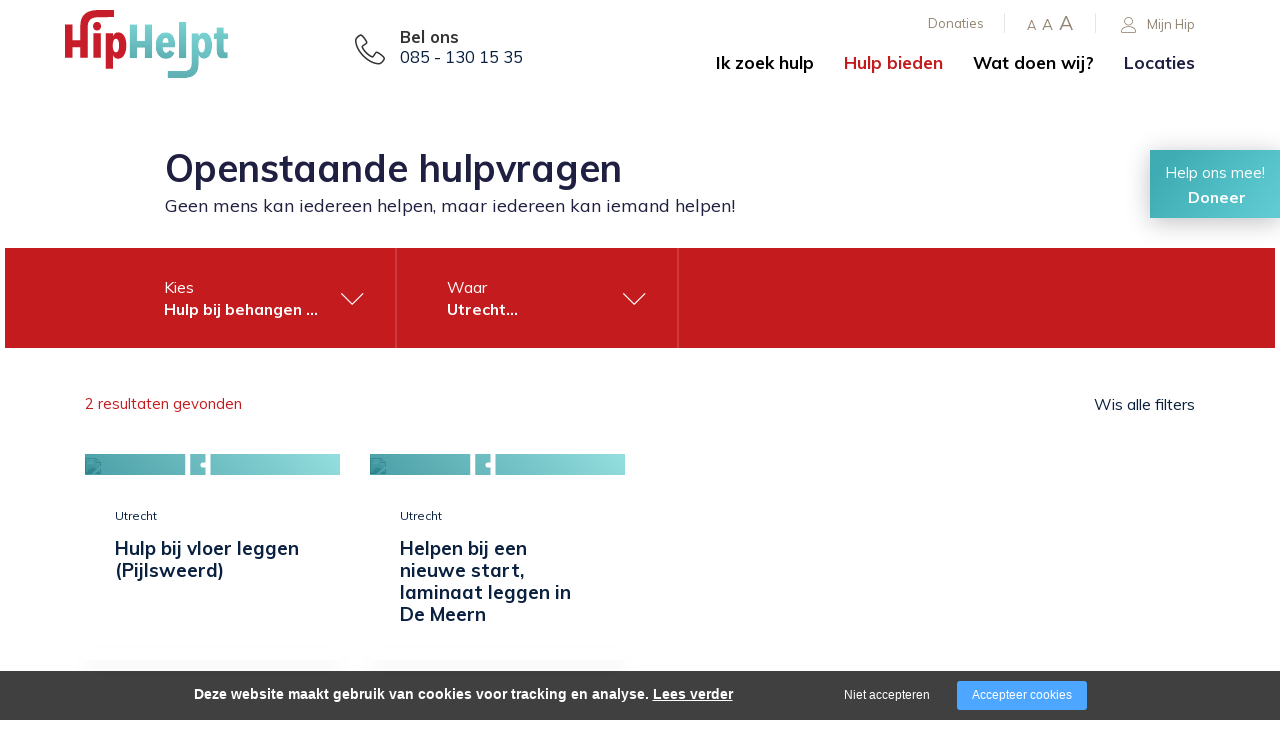

--- FILE ---
content_type: text/html; charset=utf-8
request_url: https://hiphelpt.nl/hulp-bieden/openstaande-hulpvragen?activity%5B1d86797425a4e5e96cc43f55b625f708%5D=Praktisch_Hond+uitlaten%2CPraktisch_Hulp+bij+behangen%2CPraktisch_Hulp+bij+elektraklusjes%2CPraktisch_Hulp+bij+vloer+leggen%2CVervoershulp_Voedselpakket+ophalen&location%5B1d86797425a4e5e96cc43f55b625f708%5D=Utrecht
body_size: 8856
content:
<!DOCTYPE html><html lang="nl"><head><title>Hulp bieden? Meld je aan als vrijwilliger</title><meta charset="UTF-8"><!-- Google Tag Manager --><script>(function(w,d,s,l,i){w[l]=w[l]||[];w[l].push({'gtm.start':	new Date().getTime(),event:'gtm.js'});var f=d.getElementsByTagName(s)[0],	j=d.createElement(s),dl=l!='dataLayer'?'&l='+l:'';j.async=true;j.src=	'https://www.googletagmanager.com/gtm.js?id='+i+dl;f.parentNode.insertBefore(j,f);	})(window,document,'script','dataLayer',"GTM-PQ7RG3P");</script><meta name="keywords" content=""><meta name="description" content="Steek jij graag je handen uit de mouwen en wil je beschikbaar zijn voor je medemens? Bied hulp door je aan te melden als vrijwilliger. "><meta name="format-detection" content="telephone=no"><meta property="fb:app_id" content="233157183538957"><meta property="og:url" content="https://hiphelpt.nl/hulp-bieden/openstaande-hulpvragen"><meta property="og:title" content="Hulp bieden? Meld je aan als vrijwilliger"><meta property="og:description" content="Steek jij graag je handen uit de mouwen en wil je beschikbaar zijn voor je medemens? Bied hulp door je aan te melden als vrijwilliger. "><meta property="og:type" content="article"><meta name="viewport" content="width=device-width, initial-scale=1, maximum-scale=1, user-scalable=no"><!-- ADD THIS TO LOCAL ASSETS! --><link rel="sitemap" type="application/xml" title="Sitemap" href="https://hiphelpt.nl/sitemap.xml" /><style></style><noscript><link rel="stylesheet" type="text/css" href="https://hiphelpt.nl/core/assets/css/main/.autoCombined.249962db0b08d60ac4477bfe5fdd9e7c.css"/></noscript><script type="text/javascript">(function () {var asyncCss = ["https:\/\/hiphelpt.nl\/core\/assets\/css\/main\/.autoCombined.249962db0b08d60ac4477bfe5fdd9e7c.css"];var myCSS = false;for (var i = 0; i < asyncCss.length; i ++) {myCSS = document.createElement( "link" );myCSS.rel = "stylesheet";myCSS.href = asyncCss[i];document.head.insertBefore( myCSS, document.head.childNodes[ document.head.childNodes.length - 1 ].nextSibling );}}());</script><noscript><link rel="stylesheet" type="text/css" href="https://hiphelpt.nl/css/.autoCombined.5e30343b6c53fbabd3c381c3eb58232f.css"/></noscript><script type="text/javascript">(function () {var asyncCss = ["https:\/\/hiphelpt.nl\/css\/.autoCombined.5e30343b6c53fbabd3c381c3eb58232f.css"];var myCSS = false;for (var i = 0; i < asyncCss.length; i ++) {myCSS = document.createElement( "link" );myCSS.rel = "stylesheet";myCSS.href = asyncCss[i];document.head.insertBefore( myCSS, document.head.childNodes[ document.head.childNodes.length - 1 ].nextSibling );}}());</script><noscript><link rel="stylesheet" media="screen and (min-width: 1201px)" type="text/css" href="https://hiphelpt.nl/css-size/20a498f29c1255c25f8b02eb8d498a53.css?fromTime=1766574477"><link rel="stylesheet" media="screen and (min-width: 1100px) and (max-width: 1200.9px)" type="text/css" href="https://hiphelpt.nl/css-size/7abc3c4b3425a1a0b0c15b36688b44b3.css?fromTime=1766574477"><link rel="stylesheet" media="screen and (min-width: 992px) and (max-width: 1099.9px)" type="text/css" href="https://hiphelpt.nl/css-size/e11f35a42ea5bf567644e993f0b453e4.css?fromTime=1766574477"><link rel="stylesheet" media="screen and (min-width: 901px) and (max-width: 991.9px)" type="text/css" href="https://hiphelpt.nl/css-size/f64832af8c41c2a7e29d8a9104827305.css?fromTime=1766574477"><link rel="stylesheet" media="screen and (min-width: 768px) and (max-width: 900.9px)" type="text/css" href="https://hiphelpt.nl/css-size/4459cc8ba023fcc790a6a79814e84453.css?fromTime=1766574477"><link rel="stylesheet" media="screen and (min-width: 569px) and (max-width: 767.9px)" type="text/css" href="https://hiphelpt.nl/css-size/5c2f66034e7247848be39b5fa474aa5c.css?fromTime=1766574477"><link rel="stylesheet" media="screen and (min-width: 421px) and (max-width: 568.9px)" type="text/css" href="https://hiphelpt.nl/css-size/43fd2ceb85394004cb81805674607299.css?fromTime=1766574477"><link rel="stylesheet" media="screen and (min-width: 321px) and (max-width: 420.9px)" type="text/css" href="https://hiphelpt.nl/css-size/52d9e0fa8348c6710078b00a9ce0cd47.css?fromTime=1766574477"><link rel="stylesheet" media="screen and (max-width: 320.9px)" type="text/css" href="https://hiphelpt.nl/css-size/4b266139183c83ec9a62e3b7f6e4a7d8.css?fromTime=1766574477"></noscript><script>(function () {	var mediaQ = ["screen and (min-width: 1201px)","screen and (min-width: 1100px) and (max-width: 1200.9px)","screen and (min-width: 992px) and (max-width: 1099.9px)","screen and (min-width: 901px) and (max-width: 991.9px)","screen and (min-width: 768px) and (max-width: 900.9px)","screen and (min-width: 569px) and (max-width: 767.9px)","screen and (min-width: 421px) and (max-width: 568.9px)","screen and (min-width: 321px) and (max-width: 420.9px)","screen and (max-width: 320.9px)"];	var mediaLinks = ["https:\/\/hiphelpt.nl\/css-size\/20a498f29c1255c25f8b02eb8d498a53.css","https:\/\/hiphelpt.nl\/css-size\/7abc3c4b3425a1a0b0c15b36688b44b3.css","https:\/\/hiphelpt.nl\/css-size\/e11f35a42ea5bf567644e993f0b453e4.css","https:\/\/hiphelpt.nl\/css-size\/f64832af8c41c2a7e29d8a9104827305.css","https:\/\/hiphelpt.nl\/css-size\/4459cc8ba023fcc790a6a79814e84453.css","https:\/\/hiphelpt.nl\/css-size\/5c2f66034e7247848be39b5fa474aa5c.css","https:\/\/hiphelpt.nl\/css-size\/43fd2ceb85394004cb81805674607299.css","https:\/\/hiphelpt.nl\/css-size\/52d9e0fa8348c6710078b00a9ce0cd47.css","https:\/\/hiphelpt.nl\/css-size\/4b266139183c83ec9a62e3b7f6e4a7d8.css"]; var els = []; for (var i = 0; i < mediaQ.length; i ++) { var textNode = document.createTextNode(""); document.head.appendChild(textNode); els.push(textNode); } function loadCss () { if (mediaQ === true) { return; } for (var i = 0; i < mediaQ.length; i ++) { var mediaQuery = mediaQ[i]; if (window.matchMedia(mediaQuery).matches && mediaLinks[i] !== true) { var myCSS = document.createElement( "link" ); myCSS.rel = "stylesheet"; myCSS.href = mediaLinks[i]; myCSS.media = mediaQuery; document.head.insertBefore( myCSS, els[i]); mediaLinks[i] = true; break; } } } function prepareAllCss () { window.setTimeout(function () { for (var i = 0; i < mediaQ.length; i ++) { var mediaQuery = mediaQ[i]; if (mediaLinks[i] !== true) { var myCSS = document.createElement( "link" ); myCSS.rel = "stylesheet"; myCSS.href = mediaLinks[i]; myCSS.media = mediaQuery; document.head.insertBefore( myCSS, els[i] ); mediaLinks[i] = true; } } mediaQ = true; mediaLinks = true; }, 1000); }	window.addEventListener('load', prepareAllCss);	window.addEventListener('resize', loadCss);	loadCss();	}());</script><style type="text/css">.bold { font-weight:bold; }
.italic { font-style:italic; }
.boldItalic { font-weight:bold; font-style:italic; }
.scrollContent .row.editor .link {	color:lightblue;
}
.scrollContent .row.editor .quote {	background:#ccc;
}
.scrollContent .row.editor .btn {	border: 0;	padding: 0;	background: #eee;	margin: 0;
}
.scrollContent .head1 {	font-weight:bold;
}
.scrollContent .head2 {	font-weight:bold;
}
.scrollContent .head3 {	font-weight:bold;
}html.no-touchevents > body, html.no-touchevents { height: auto; min-height: 100%;
}
.textContent h2, .textContent h3, .textContent h4 { display:inline-block;
}
.textContent ol li { margin-bottom:10px;
}
.textContent a { color: #c41b1e !important;
}
.textContent a.btn { background: #c41b1e ; color:#fff !important; min-height:50px; font-size:105%; border: 0; white-space:normal;
}
.textContent a:hover { color: #c41b1e !important;
}
.textContent .btn:hover { background: #c41b1e ; color:#fff !important;
}
.textContent .btn.btn-default:after { content: "\e87a"; font-family: linearIcons-free; padding-left: 30px; font-weight:bold;
}
.textContent .btn.btn-success { color:#fff !important; background: #3FACB4; white-space:normal;
}
.textContent .btn.btn-success:hover { color:#fff !important; background: #3FACB4; border:0;
}
.textContent .btn.btn-success:after { content: "\e87a"; font-family: linearIcons-free; padding-left: 30px; font-weight:bold;
}
.textContent a:hover { color: #EF7925 !important;
} .widget576 p > a:first-child, .widget575 p > a:first-child{ background: #c41b1e; color: #fff !important; min-height: 50px; font-size: 105%; border: 0; white-space: normal; display: inline-block; margin-bottom: 0; font-weight: normal; text-align: center; vertical-align: middle; padding: 6px 12px; height: auto; min-height: 50px; padding-left: 20px; padding-top: 11px; padding-right: 20px; } .widget576 p > a:first-child:after, .widget575 p > a:first-child:after { content: "\e87a"; font-family: linearIcons-free; padding-left: 30px; font-weight:bold; } .widget575 { color:#fff; }
@media screen and (min-width: 1px) { .rspnsv-767>.widget465 .form.formModule .form-group.formField.dutchAutoAddress .houseNumberField { padding-left: 0!important; } .rspnsv-767>.widget465 .form.formModule .form-group.formField.dutchAutoAddress .postalField { padding-left: 0!important; }
}
@media only screen and (min-width: 1400px) { .element321 > .container, .element371, .element388, .element334 { width: calc(100% - 250px); } .widget51 { max-width: 1540px; }
}
@keyframes spinner-border { to { transform: rotate(360deg); }
}
.spinner-border { display: inline-block; width: 15px; height: 15px; border: 3px solid #fff; border-right-color: transparent; border-radius: 50%; animation: spinner-border .75s linear infinite; vertical-align: baseline; margin-right: 15px;
}
.spinner-border-sm { width: 15px; height: 15px; border-width: 3px;
}</style><noscript><link rel="stylesheet" type="text/css" href="https://stackpath.bootstrapcdn.com/font-awesome/4.7.0/css/font-awesome.min.css"/><link rel="stylesheet" type="text/css" href="https://cdn.linearicons.com/free/1.0.0/icon-font.min.css"/></noscript> <link rel="stylesheet" class="loadAsyncCss" type="text/css" href="https://stackpath.bootstrapcdn.com/font-awesome/4.7.0/css/font-awesome.min.css" media="print" /> <link rel="stylesheet" class="loadAsyncCss" type="text/css" href="https://cdn.linearicons.com/free/1.0.0/icon-font.min.css" media="print" /><script type="text/javascript"> window.addEventListener('load', function (event) { var asyncCss = document.querySelectorAll("link.loadAsyncCss"); for (var i = 0; i < asyncCss.length; i ++) { asyncCss[i].media = 'all'; } });</script> <script type="text/javascript">(function () {	var validating = false;	var clientKey = "6LceTgopAAAAAGj_6RUAJoVbzabwIBAD995-f7K0";	var tag = false;	window.validateRecaptcha3 = function (cb) {	if (validating) { return; }	validating = true;	if (tag === false) {	tag = document.createElement('script');	tag.src = "https://www.google.com/recaptcha/api.js?render=" + clientKey;	tag.async = true;	tag.onload = function () {	validating = false;	window.validateRecaptcha3(cb);	};	var firstScriptTag = document.getElementsByTagName('script')[0];	firstScriptTag.parentNode.insertBefore(tag, firstScriptTag);	}	else if (grecaptcha) {	grecaptcha.ready(function() {	grecaptcha.execute(clientKey, {action: 'homepage'}).then(function(token) {	$.getJSON("https:\/\/hiphelpt.nl\/recaptchav3?token=" + encodeURIComponent(token), function (res) {	window.localStorage.recaptcha3validated = res;	window.localStorage.recaptcha3time = new Date().getTime();	if (cb) {	cb(res);	}	validating = false;	});	});	});	}	};	if (window.localStorage.recaptcha3validated === undefined ||	window.localStorage.recaptcha3time === undefined ||	(new Date().getTime() - window.localStorage.recaptcha3time) > 1000*2*60) {	window.validateRecaptcha3();	}	}());</script> <script type="text/javascript">(function () {	function getCookie(cname) { var name = cname + "="; var decodedCookie = decodeURIComponent(document.cookie); var ca = decodedCookie.split(';'); for(var i = 0; i <ca.length; i++) { var c = ca[i]; while (c.charAt(0) == ' ') { c = c.substring(1); } if (c.indexOf(name) == 0) { return c.substring(name.length, c.length); } } return "";	}	window.dataLayer = window.dataLayer || [];	var dataLayerData = getCookie("addToGtmDataLayer");	if (dataLayerData) {	try {	dataLayerData = JSON.parse(dataLayerData);	for (var i = 0; i < dataLayerData.length; i ++) {	dataLayer.push(dataLayerData[i]);	} document.cookie = 'addToGtmDataLayer=;expires=Thu, 01 Jan 1970 00:00:01 GMT;';	}	catch (e) {	return;	}	}	}());</script><style> body.noTransitions * { -webkit-transition: none !important; -moz-transition: none !important; -ms-transition: none !important; -o-transition: none !important; transition: none !important;	} .domLoaded .hideDomLoad { display:none !important; } .noTransitions .showDomLoad { display:none !important; }</style> </head> <body class="noTransitions domLoaded" ><script type="text/javascript"> document.body.classList.remove("domLoaded");	document.body.style.visibility = 'hidden';	if (!window.localStorage.initialEmptyLoad) {
/*	document.body.style.visibility = 'hidden';*/	document.body.style.display = 'none';	window.localStorage.initialEmptyLoad = true;	}	window.addEventListener('DOMContentLoaded', function () {	if (window.initialCssLoaded === true) {	return;	}	document.body.style.display = '';	$(window).trigger('resize');	document.body.classList.add("bodyLoaded");	}); function onBodyLoaded(){ document.body.classList.remove("noTransitions"); document.body.classList.add("domLoaded"); window.checkIframeOptions();	}	var windowIsLoaded = false;	var minimalTransitionStartTime = setTimeout(function () {	minimalTransitionStartTime = false;	if (!windowIsLoaded) { return; } onBodyLoaded();	}, 1000);	window.addEventListener("load", function () {	windowIsLoaded = true;	if (minimalTransitionStartTime) {	return;	} onBodyLoaded();	});</script><noscript><iframe src="https://www.googletagmanager.com/ns.html?id=GTM-PQ7RG3P" height="0" width="0" style="display:none;visibility:hidden"></iframe></noscript><div id="wrapper" class=""><div class="row element1"><div class="container element31"><div class="grid-5 grid-568-4 grid-991-3 element2"><div class=" widget4 module_staticLogo" data-adjusttoparent><a href="https://hiphelpt.nl/" aria-label="Company logo"><img src="https://hiphelpt.nl/assets/hip001-logo-nederland.svg" /></a><script type="application/ld+json">{"@context":"http:\/\/schema.org","@type":"Organization","url":"https:\/\/hiphelpt.nl\/","logo":"https:\/\/hiphelpt.nl\/assets\/hip001-logo-nederland.svg"}</script></div></div><div class="grid-4 grid-568-5 grid-991-2 element309"><div class=" widget310 module_staticHtml" data-adjusttoparent><span class="lnr lnr-phone-handset"></span><div class="holder"> <strong>Bel ons</strong> <a href="tel:+31851301535">085 - 130 15 35</a></div></div></div><div class="grid-3 grid-991-7 element3"><div class="row element5"><div class=" widget9 module_singleButton" data-adjusttoparent><a href="https://mijnhip.nl" target="_blank" class="btn btn-default customButton"><i class="buttonIcon lnr lnr-user" aria-hidden="true"></i>Mijn Hip</a></div><div class=" widget8 module_staticHtml" data-adjusttoparent><a href="#" class="small">A</a><a href="#" class="medium">A</a><a href="#" class="big">A</a></div><div class=" widget7 module_menuHighlight" data-adjusttoparent><ul class="menuHighlight"><li class="menuItem"><a href="https://hiphelpt.nl/donaties">Donaties</a></li></ul></div></div><div class="row element6"><div class="normalMargin widget10 module_menu1Level3Columns" data-adjusttoparent><ul class="mainMenu"><li class="mainMenuItem hasChilds"><a href="https://hiphelpt.nl/ik-zoek-hulp">Ik zoek hulp</a><div class="subMenuContainer"><div class="container"><div class="row"><div class="subColumn"><ul class="subMenu"><li class="subItem"><a href="https://hiphelpt.nl/ik-zoek-hulp/hulpaanvraagformulier">Hulpaanvraagformulier</a></li><li class="subItem"><a href="https://hiphelpt.nl/ik-zoek-hulp/voor-mezelf">Voor mezelf</a></li></ul></div><div class="subColumn"><ul class="subMenu"><li class="subItem"><a href="https://hiphelpt.nl/ik-zoek-hulp/voor-een-ander">Voor een ander</a></li><li class="subItem"><a href="https://hiphelpt.nl/ik-zoek-hulp/veelgestelde-vragen">Veelgestelde vragen</a></li></ul></div><div class="subColumn"><ul class="subMenu"></ul></div></div></div></div></li><li class="mainMenuItem active hasChilds"><a href="https://hiphelpt.nl/hulp-bieden">Hulp bieden</a><div class="subMenuContainer"><div class="container"><div class="row"><div class="subColumn"><ul class="subMenu"><li class="subItem active"><a href="https://hiphelpt.nl/hulp-bieden/openstaande-hulpvragen">Openstaande hulpvragen</a></li><li class="subItem"><a href="https://hiphelpt.nl/hulp-bieden/inschrijfformulier">Inschrijfformulier</a></li></ul></div><div class="subColumn"><ul class="subMenu"><li class="subItem"><a href="https://hiphelpt.nl/hulp-bieden/als-vrijwilliger">Als vrijwilliger</a></li><li class="subItem"><a href="https://hiphelpt.nl/hulp-bieden/als-kerkelijke-gemeente">Als kerkelijke gemeente</a></li></ul></div><div class="subColumn"><ul class="subMenu"><li class="subItem"><a href="https://hiphelpt.nl/hulp-bieden/hiphelpt-app">HipHelpt app</a></li></ul></div></div></div></div></li><li class="mainMenuItem hasChilds"><a href="https://hiphelpt.nl/wat-doen-wij">Wat doen wij?</a><div class="subMenuContainer"><div class="container"><div class="row"><div class="subColumn"><ul class="subMenu"><li class="subItem"><a href="https://hiphelpt.nl/wat-doen-wij/organisatie">Organisatie</a></li><li class="subItem"><a href="https://hiphelpt.nl/wat-doen-wij/vacatures">Vacatures</a></li></ul></div><div class="subColumn"><ul class="subMenu"><li class="subItem"><a href="https://hiphelpt.nl/wat-doen-wij/verhalen">Verhalen</a></li><li class="subItem"><a href="https://hiphelpt.nl/wat-doen-wij/actueel">Actueel</a></li></ul></div><div class="subColumn"><ul class="subMenu"><li class="subItem"><a href="https://hiphelpt.nl/wat-doen-wij/contact">Contact</a></li></ul></div></div></div></div></li><li class="mainMenuItem last"><a href="https://hiphelpt.nl/locaties">Locaties</a></li></ul></div><div class=" widget11 module_menuResponsive" data-adjusttoparent><div class="menuResponsive" data-rspsvelementswitch=".widget7,.widget8,.widget9,.widget10,.widget572" data-rspsvplaceinside="#490e68cc81a355f0dc0efa84e2274410f758ea91" data-rspsvelementsswitchbreakpoint="1200"><a href="#" class="menuToggle" aria-label="Open/close menu"><span class="line"></span></a><div class="bodyOverlay closed"></div><div class="sideMenu closed"><div data-adjusttowidth><div class="menuResponsiveContent" id="490e68cc81a355f0dc0efa84e2274410f758ea91"><a href="#" class="menuToggle"><span class="line"></span></a></div></div></div></div></div></div></div></div></div><div class="row element408"><div class=" widget409 module_staticHeading" data-adjusttoparent><h4 class="heading">Help ons mee!</h4></div><div class=" widget410 module_customView" data-adjusttoparent><div class="widget407"><a href="https://hiphelpt.nl/donaties" class="btn btn-default customButton">Doneer</a></div></div></div><div class="container element52"><div class="grid-none gridblock-991 grid-991-1 element130"></div><div class="grid-12 grid-991-10 element131"><div class=" widget53 module_heading" data-adjusttoparent><h1 class="heading bold">Openstaande hulpvragen</h1></div><div class="normalMargin widget493 module_heading" data-adjusttoparent><div class="heading">Geen mens kan iedereen helpen, maar iedereen kan iemand helpen!</div></div></div><div class="grid-none gridblock-991 grid-991-1 element132"></div></div><div class="container element129"><div class="row element128"><div class="normalMargin widget127 module_customView" data-adjusttoparent><div class="activateFilter"> <a href="#" class="btn showFilter">Toon filter</a></div><div class="calendarFilter" data-places='[]'> <div class="filterItem" style="display:none"> Kies<br/> <strong>Alle activiteiten</strong> </div> <div class="filterItem" style="display:none"> Waar<br/> <strong>Alle locaties</strong> </div> <div class="lastChild"></div></div></div></div></div><div class="row element55"><div class="container element300"><div class=" widget57 widget_itemOverview_categoryFilter" data-adjusttoparent><div class="filterLabel">Kies activiteit:</div><ul class="filterOptions"><li class="group all "><a href="https://hiphelpt.nl/hulp-bieden/openstaande-hulpvragen?location%5B1d86797425a4e5e96cc43f55b625f708%5D=Utrecht" class="btn" data-fixedscroll="activity-1d86797425a4e5e96cc43f55b625f708">Alles</a></li><li class="group active"><a href="https://hiphelpt.nl/hulp-bieden/openstaande-hulpvragen?activity%5B1d86797425a4e5e96cc43f55b625f708%5D=Praktisch_Hond+uitlaten%2CPraktisch_Hulp+bij+elektraklusjes%2CPraktisch_Hulp+bij+vloer+leggen%2CVervoershulp_Voedselpakket+ophalen&location%5B1d86797425a4e5e96cc43f55b625f708%5D=Utrecht" class="btn" data-fixedscroll="activity-1d86797425a4e5e96cc43f55b625f708-Praktisch_Hulp bij behangen">Praktisch_Hulp bij behangen</a></li><li class="group"><a href="https://hiphelpt.nl/hulp-bieden/openstaande-hulpvragen?activity%5B1d86797425a4e5e96cc43f55b625f708%5D=Praktisch_Hond+uitlaten%2CPraktisch_Hulp+bij+behangen%2CPraktisch_Hulp+bij+elektraklusjes%2CPraktisch_Hulp+bij+vloer+leggen%2CVervoershulp_Voedselpakket+ophalen%2CPraktisch_Hulp+bij+boodschappen&location%5B1d86797425a4e5e96cc43f55b625f708%5D=Utrecht" class="btn" data-fixedscroll="activity-1d86797425a4e5e96cc43f55b625f708-Praktisch_Hulp bij boodschappen">Praktisch_Hulp bij boodschappen</a></li><li class="group"><a href="https://hiphelpt.nl/hulp-bieden/openstaande-hulpvragen?activity%5B1d86797425a4e5e96cc43f55b625f708%5D=Praktisch_Hond+uitlaten%2CPraktisch_Hulp+bij+behangen%2CPraktisch_Hulp+bij+elektraklusjes%2CPraktisch_Hulp+bij+vloer+leggen%2CVervoershulp_Voedselpakket+ophalen%2CPraktisch_Hulp+bij+dingen+ophangen&location%5B1d86797425a4e5e96cc43f55b625f708%5D=Utrecht" class="btn" data-fixedscroll="activity-1d86797425a4e5e96cc43f55b625f708-Praktisch_Hulp bij dingen ophangen">Praktisch_Hulp bij dingen ophangen</a></li><li class="group active"><a href="https://hiphelpt.nl/hulp-bieden/openstaande-hulpvragen?activity%5B1d86797425a4e5e96cc43f55b625f708%5D=Praktisch_Hond+uitlaten%2CPraktisch_Hulp+bij+behangen%2CPraktisch_Hulp+bij+vloer+leggen%2CVervoershulp_Voedselpakket+ophalen&location%5B1d86797425a4e5e96cc43f55b625f708%5D=Utrecht" class="btn" data-fixedscroll="activity-1d86797425a4e5e96cc43f55b625f708-Praktisch_Hulp bij elektraklusjes">Praktisch_Hulp bij elektraklusjes</a></li><li class="group"><a href="https://hiphelpt.nl/hulp-bieden/openstaande-hulpvragen?activity%5B1d86797425a4e5e96cc43f55b625f708%5D=Praktisch_Hond+uitlaten%2CPraktisch_Hulp+bij+behangen%2CPraktisch_Hulp+bij+elektraklusjes%2CPraktisch_Hulp+bij+vloer+leggen%2CVervoershulp_Voedselpakket+ophalen%2CPraktisch_Hulp+bij+opruimen%2Fordenen&location%5B1d86797425a4e5e96cc43f55b625f708%5D=Utrecht" class="btn" data-fixedscroll="activity-1d86797425a4e5e96cc43f55b625f708-Praktisch_Hulp bij opruimen/ordenen">Praktisch_Hulp bij opruimen/ordenen</a></li><li class="group"><a href="https://hiphelpt.nl/hulp-bieden/openstaande-hulpvragen?activity%5B1d86797425a4e5e96cc43f55b625f708%5D=Praktisch_Hond+uitlaten%2CPraktisch_Hulp+bij+behangen%2CPraktisch_Hulp+bij+elektraklusjes%2CPraktisch_Hulp+bij+vloer+leggen%2CVervoershulp_Voedselpakket+ophalen%2CPraktisch_Hulp+bij+schilderen&location%5B1d86797425a4e5e96cc43f55b625f708%5D=Utrecht" class="btn" data-fixedscroll="activity-1d86797425a4e5e96cc43f55b625f708-Praktisch_Hulp bij schilderen">Praktisch_Hulp bij schilderen</a></li><li class="group"><a href="https://hiphelpt.nl/hulp-bieden/openstaande-hulpvragen?activity%5B1d86797425a4e5e96cc43f55b625f708%5D=Praktisch_Hond+uitlaten%2CPraktisch_Hulp+bij+behangen%2CPraktisch_Hulp+bij+elektraklusjes%2CPraktisch_Hulp+bij+vloer+leggen%2CVervoershulp_Voedselpakket+ophalen%2CPraktisch_Hulp+bij+schoonmaken&location%5B1d86797425a4e5e96cc43f55b625f708%5D=Utrecht" class="btn" data-fixedscroll="activity-1d86797425a4e5e96cc43f55b625f708-Praktisch_Hulp bij schoonmaken">Praktisch_Hulp bij schoonmaken</a></li><li class="group active"><a href="https://hiphelpt.nl/hulp-bieden/openstaande-hulpvragen?activity%5B1d86797425a4e5e96cc43f55b625f708%5D=Praktisch_Hond+uitlaten%2CPraktisch_Hulp+bij+behangen%2CPraktisch_Hulp+bij+elektraklusjes%2CVervoershulp_Voedselpakket+ophalen&location%5B1d86797425a4e5e96cc43f55b625f708%5D=Utrecht" class="btn" data-fixedscroll="activity-1d86797425a4e5e96cc43f55b625f708-Praktisch_Hulp bij vloer leggen">Praktisch_Hulp bij vloer leggen</a></li><li class="group"><a href="https://hiphelpt.nl/hulp-bieden/openstaande-hulpvragen?activity%5B1d86797425a4e5e96cc43f55b625f708%5D=Praktisch_Hond+uitlaten%2CPraktisch_Hulp+bij+behangen%2CPraktisch_Hulp+bij+elektraklusjes%2CPraktisch_Hulp+bij+vloer+leggen%2CVervoershulp_Voedselpakket+ophalen%2CPraktisch_Hulp+in+de+tuin&location%5B1d86797425a4e5e96cc43f55b625f708%5D=Utrecht" class="btn" data-fixedscroll="activity-1d86797425a4e5e96cc43f55b625f708-Praktisch_Hulp in de tuin">Praktisch_Hulp in de tuin</a></li><li class="group"><a href="https://hiphelpt.nl/hulp-bieden/openstaande-hulpvragen?activity%5B1d86797425a4e5e96cc43f55b625f708%5D=Praktisch_Hond+uitlaten%2CPraktisch_Hulp+bij+behangen%2CPraktisch_Hulp+bij+elektraklusjes%2CPraktisch_Hulp+bij+vloer+leggen%2CVervoershulp_Voedselpakket+ophalen%2CPraktisch_Mankracht&location%5B1d86797425a4e5e96cc43f55b625f708%5D=Utrecht" class="btn" data-fixedscroll="activity-1d86797425a4e5e96cc43f55b625f708-Praktisch_Mankracht">Praktisch_Mankracht</a></li><li class="group"><a href="https://hiphelpt.nl/hulp-bieden/openstaande-hulpvragen?activity%5B1d86797425a4e5e96cc43f55b625f708%5D=Praktisch_Hond+uitlaten%2CPraktisch_Hulp+bij+behangen%2CPraktisch_Hulp+bij+elektraklusjes%2CPraktisch_Hulp+bij+vloer+leggen%2CVervoershulp_Voedselpakket+ophalen%2CSociale+hulp_Bezoeken&location%5B1d86797425a4e5e96cc43f55b625f708%5D=Utrecht" class="btn" data-fixedscroll="activity-1d86797425a4e5e96cc43f55b625f708-Sociale hulp_Bezoeken">Sociale hulp_Bezoeken</a></li><li class="group"><a href="https://hiphelpt.nl/hulp-bieden/openstaande-hulpvragen?activity%5B1d86797425a4e5e96cc43f55b625f708%5D=Praktisch_Hond+uitlaten%2CPraktisch_Hulp+bij+behangen%2CPraktisch_Hulp+bij+elektraklusjes%2CPraktisch_Hulp+bij+vloer+leggen%2CVervoershulp_Voedselpakket+ophalen%2CSociale+hulp_Er+op+uit&location%5B1d86797425a4e5e96cc43f55b625f708%5D=Utrecht" class="btn" data-fixedscroll="activity-1d86797425a4e5e96cc43f55b625f708-Sociale hulp_Er op uit">Sociale hulp_Er op uit</a></li><li class="group"><a href="https://hiphelpt.nl/hulp-bieden/openstaande-hulpvragen?activity%5B1d86797425a4e5e96cc43f55b625f708%5D=Praktisch_Hond+uitlaten%2CPraktisch_Hulp+bij+behangen%2CPraktisch_Hulp+bij+elektraklusjes%2CPraktisch_Hulp+bij+vloer+leggen%2CVervoershulp_Voedselpakket+ophalen%2CSociale+hulp_Wandelen&location%5B1d86797425a4e5e96cc43f55b625f708%5D=Utrecht" class="btn" data-fixedscroll="activity-1d86797425a4e5e96cc43f55b625f708-Sociale hulp_Wandelen">Sociale hulp_Wandelen</a></li><li class="group"><a href="https://hiphelpt.nl/hulp-bieden/openstaande-hulpvragen?activity%5B1d86797425a4e5e96cc43f55b625f708%5D=Praktisch_Hond+uitlaten%2CPraktisch_Hulp+bij+behangen%2CPraktisch_Hulp+bij+elektraklusjes%2CPraktisch_Hulp+bij+vloer+leggen%2CVervoershulp_Voedselpakket+ophalen%2CVervoershulp_Begeleiding+bij+bezoek+ziekenhuis%2Farts%2Ftandarts&location%5B1d86797425a4e5e96cc43f55b625f708%5D=Utrecht" class="btn" data-fixedscroll="activity-1d86797425a4e5e96cc43f55b625f708-Vervoershulp_Begeleiding bij bezoek ziekenhuis/arts/tandarts">Vervoershulp_Begeleiding bij bezoek ziekenhuis/arts/tandarts</a></li><li class="group"><a href="https://hiphelpt.nl/hulp-bieden/openstaande-hulpvragen?activity%5B1d86797425a4e5e96cc43f55b625f708%5D=Praktisch_Hond+uitlaten%2CPraktisch_Hulp+bij+behangen%2CPraktisch_Hulp+bij+elektraklusjes%2CPraktisch_Hulp+bij+vloer+leggen%2CVervoershulp_Voedselpakket+ophalen%2CVervoershulp_Overig+Vervoershulp&location%5B1d86797425a4e5e96cc43f55b625f708%5D=Utrecht" class="btn" data-fixedscroll="activity-1d86797425a4e5e96cc43f55b625f708-Vervoershulp_Overig Vervoershulp">Vervoershulp_Overig Vervoershulp</a></li><li class="group"><a href="https://hiphelpt.nl/hulp-bieden/openstaande-hulpvragen?activity%5B1d86797425a4e5e96cc43f55b625f708%5D=Praktisch_Hond+uitlaten%2CPraktisch_Hulp+bij+behangen%2CPraktisch_Hulp+bij+elektraklusjes%2CPraktisch_Hulp+bij+vloer+leggen%2CVervoershulp_Voedselpakket+ophalen%2CVervoershulp_Vervoer+naar+ziekenhuis%2Farts%2Ftandarts&location%5B1d86797425a4e5e96cc43f55b625f708%5D=Utrecht" class="btn" data-fixedscroll="activity-1d86797425a4e5e96cc43f55b625f708-Vervoershulp_Vervoer naar ziekenhuis/arts/tandarts">Vervoershulp_Vervoer naar ziekenhuis/arts/tandarts</a></li><li class="group active"><a href="https://hiphelpt.nl/hulp-bieden/openstaande-hulpvragen?activity%5B1d86797425a4e5e96cc43f55b625f708%5D=Praktisch_Hond+uitlaten%2CPraktisch_Hulp+bij+behangen%2CPraktisch_Hulp+bij+elektraklusjes%2CPraktisch_Hulp+bij+vloer+leggen&location%5B1d86797425a4e5e96cc43f55b625f708%5D=Utrecht" class="btn" data-fixedscroll="activity-1d86797425a4e5e96cc43f55b625f708-Vervoershulp_Voedselpakket ophalen">Vervoershulp_Voedselpakket ophalen</a></li></ul></div><div class=" widget103 widget_itemOverview_categoryFilter" data-adjusttoparent><div class="filterLabel">Kies locatie:</div><ul class="filterOptions"><li class="group all"><a href="https://hiphelpt.nl/hulp-bieden/openstaande-hulpvragen?activity%5B1d86797425a4e5e96cc43f55b625f708%5D=Praktisch_Hond+uitlaten%2CPraktisch_Hulp+bij+behangen%2CPraktisch_Hulp+bij+elektraklusjes%2CPraktisch_Hulp+bij+vloer+leggen%2CVervoershulp_Voedselpakket+ophalen" class="btn" data-fixedscroll="location-1d86797425a4e5e96cc43f55b625f708">Alles</a></li><li class="group"><a href="https://hiphelpt.nl/hulp-bieden/openstaande-hulpvragen?activity%5B1d86797425a4e5e96cc43f55b625f708%5D=Praktisch_Hond+uitlaten%2CPraktisch_Hulp+bij+behangen%2CPraktisch_Hulp+bij+elektraklusjes%2CPraktisch_Hulp+bij+vloer+leggen%2CVervoershulp_Voedselpakket+ophalen&location%5B1d86797425a4e5e96cc43f55b625f708%5D=Breda" class="btn" data-fixedscroll="location-1d86797425a4e5e96cc43f55b625f708-Breda">Breda</a></li><li class="group"><a href="https://hiphelpt.nl/hulp-bieden/openstaande-hulpvragen?activity%5B1d86797425a4e5e96cc43f55b625f708%5D=Praktisch_Hond+uitlaten%2CPraktisch_Hulp+bij+behangen%2CPraktisch_Hulp+bij+elektraklusjes%2CPraktisch_Hulp+bij+vloer+leggen%2CVervoershulp_Voedselpakket+ophalen&location%5B1d86797425a4e5e96cc43f55b625f708%5D=Dordrecht" class="btn" data-fixedscroll="location-1d86797425a4e5e96cc43f55b625f708-Dordrecht">Dordrecht</a></li><li class="group"><a href="https://hiphelpt.nl/hulp-bieden/openstaande-hulpvragen?activity%5B1d86797425a4e5e96cc43f55b625f708%5D=Praktisch_Hond+uitlaten%2CPraktisch_Hulp+bij+behangen%2CPraktisch_Hulp+bij+elektraklusjes%2CPraktisch_Hulp+bij+vloer+leggen%2CVervoershulp_Voedselpakket+ophalen&location%5B1d86797425a4e5e96cc43f55b625f708%5D=Gorinchem" class="btn" data-fixedscroll="location-1d86797425a4e5e96cc43f55b625f708-Gorinchem">Gorinchem</a></li><li class="group"><a href="https://hiphelpt.nl/hulp-bieden/openstaande-hulpvragen?activity%5B1d86797425a4e5e96cc43f55b625f708%5D=Praktisch_Hond+uitlaten%2CPraktisch_Hulp+bij+behangen%2CPraktisch_Hulp+bij+elektraklusjes%2CPraktisch_Hulp+bij+vloer+leggen%2CVervoershulp_Voedselpakket+ophalen&location%5B1d86797425a4e5e96cc43f55b625f708%5D=Groningen" class="btn" data-fixedscroll="location-1d86797425a4e5e96cc43f55b625f708-Groningen">Groningen</a></li><li class="group"><a href="https://hiphelpt.nl/hulp-bieden/openstaande-hulpvragen?activity%5B1d86797425a4e5e96cc43f55b625f708%5D=Praktisch_Hond+uitlaten%2CPraktisch_Hulp+bij+behangen%2CPraktisch_Hulp+bij+elektraklusjes%2CPraktisch_Hulp+bij+vloer+leggen%2CVervoershulp_Voedselpakket+ophalen&location%5B1d86797425a4e5e96cc43f55b625f708%5D=Hilversum" class="btn" data-fixedscroll="location-1d86797425a4e5e96cc43f55b625f708-Hilversum">Hilversum</a></li><li class="group"><a href="https://hiphelpt.nl/hulp-bieden/openstaande-hulpvragen?activity%5B1d86797425a4e5e96cc43f55b625f708%5D=Praktisch_Hond+uitlaten%2CPraktisch_Hulp+bij+behangen%2CPraktisch_Hulp+bij+elektraklusjes%2CPraktisch_Hulp+bij+vloer+leggen%2CVervoershulp_Voedselpakket+ophalen&location%5B1d86797425a4e5e96cc43f55b625f708%5D=Leidschendam-Voorburg" class="btn" data-fixedscroll="location-1d86797425a4e5e96cc43f55b625f708-Leidschendam-Voorburg">Leidschendam-Voorburg</a></li><li class="group"><a href="https://hiphelpt.nl/hulp-bieden/openstaande-hulpvragen?activity%5B1d86797425a4e5e96cc43f55b625f708%5D=Praktisch_Hond+uitlaten%2CPraktisch_Hulp+bij+behangen%2CPraktisch_Hulp+bij+elektraklusjes%2CPraktisch_Hulp+bij+vloer+leggen%2CVervoershulp_Voedselpakket+ophalen&location%5B1d86797425a4e5e96cc43f55b625f708%5D=Leusden" class="btn" data-fixedscroll="location-1d86797425a4e5e96cc43f55b625f708-Leusden">Leusden</a></li><li class="group active"><a href="https://hiphelpt.nl/hulp-bieden/openstaande-hulpvragen?activity%5B1d86797425a4e5e96cc43f55b625f708%5D=Praktisch_Hond+uitlaten%2CPraktisch_Hulp+bij+behangen%2CPraktisch_Hulp+bij+elektraklusjes%2CPraktisch_Hulp+bij+vloer+leggen%2CVervoershulp_Voedselpakket+ophalen&location%5B1d86797425a4e5e96cc43f55b625f708%5D=Utrecht" class="btn" data-fixedscroll="location-1d86797425a4e5e96cc43f55b625f708-Utrecht">Utrecht</a></li><li class="group"><a href="https://hiphelpt.nl/hulp-bieden/openstaande-hulpvragen?activity%5B1d86797425a4e5e96cc43f55b625f708%5D=Praktisch_Hond+uitlaten%2CPraktisch_Hulp+bij+behangen%2CPraktisch_Hulp+bij+elektraklusjes%2CPraktisch_Hulp+bij+vloer+leggen%2CVervoershulp_Voedselpakket+ophalen&location%5B1d86797425a4e5e96cc43f55b625f708%5D=Vlaardingen" class="btn" data-fixedscroll="location-1d86797425a4e5e96cc43f55b625f708-Vlaardingen">Vlaardingen</a></li></ul></div></div></div><div class="container element126"><div class="row element54"><div class="normalMargin widget301 widget_itemOverview_itemCount" data-adjusttoparent>2 resultaten gevonden</div><div class=" widget302 module_customView" data-adjusttoparent><a href='https://hiphelpt.nl/hulp-bieden/openstaande-hulpvragen' class='btn'>Wis alle filters</a></div><div class=" widget56 module_itemOverview" data-adjusttoparent><div class="itemOverview" id="1d86797425a4e5e96cc43f55b625f708"><div class="itemLink" ><a href="https://hiphelpt.nl/hulp-bieden/openstaande-hulpvragen/56580-hulp-bij-vloer-leggen-pijlsweerd"><div class="itemImageCanvas"> <img src="https://mijnhip.nl/system/files/sas-hulp-bij-vloer.jpg" class="itemImage"><!--- #todo make this line below dynamic! ---><span class="customIcon" style=""><svg width="80" height="80" viewBox="0 0 80 80" fill="none" xmlns="http://www.w3.org/2000/svg"><path d="M73.6842 8.42105H37.8947V6.31579C37.8947 2.83368 35.0611 0 31.5789 0H23.1579C19.6758 0 16.8421 2.83368 16.8421 6.31579V8.42105H6.31579C2.83368 8.42105 0 11.2547 0 14.7368V23.1579C0 26.64 2.83368 29.4737 6.31579 29.4737H16.8421V73.6842C16.8421 77.1663 19.6758 80 23.1579 80H31.5789C35.0611 80 37.8947 77.1663 37.8947 73.6842V29.4737H73.6842C77.1663 29.4737 80 26.64 80 23.1579V14.7368C80 11.2547 77.1663 8.42105 73.6842 8.42105ZM21.0526 6.31579C21.0526 5.1579 21.9958 4.21053 23.1579 4.21053H31.5789C32.7411 4.21053 33.6842 5.1579 33.6842 6.31579V8.42105H21.0526V6.31579ZM33.6842 37.8947H31.5789C30.4168 37.8947 29.4737 38.8421 29.4737 40C29.4737 41.1579 30.4168 42.1053 31.5789 42.1053H33.6842V50.5263H31.5789C30.4168 50.5263 29.4737 51.4737 29.4737 52.6316C29.4737 53.7895 30.4168 54.7368 31.5789 54.7368H33.6842V63.1579H31.5789C30.4168 63.1579 29.4737 64.1053 29.4737 65.2632C29.4737 66.4211 30.4168 67.3684 31.5789 67.3684H33.6842V73.6842C33.6842 74.8421 32.7411 75.7895 31.5789 75.7895H23.1579C21.9958 75.7895 21.0526 74.8421 21.0526 73.6842V29.4737H33.6842V37.8947ZM75.7895 23.1579C75.7895 24.3158 74.8463 25.2632 73.6842 25.2632H67.3684V23.1579C67.3684 22 66.4253 21.0526 65.2632 21.0526C64.1011 21.0526 63.1579 22 63.1579 23.1579V25.2632H54.7368V23.1579C54.7368 22 53.7937 21.0526 52.6316 21.0526C51.4695 21.0526 50.5263 22 50.5263 23.1579V25.2632H42.1053V23.1579C42.1053 22 41.1621 21.0526 40 21.0526C38.8379 21.0526 37.8947 22 37.8947 23.1579V25.2632H29.4737V23.1579C29.4737 22 28.5305 21.0526 27.3684 21.0526C26.2063 21.0526 25.2632 22 25.2632 23.1579V25.2632H16.8421V23.1579C16.8421 22 15.8989 21.0526 14.7368 21.0526C13.5747 21.0526 12.6316 22 12.6316 23.1579V25.2632H6.31579C5.15369 25.2632 4.21053 24.3158 4.21053 23.1579V14.7368C4.21053 13.5789 5.15369 12.6316 6.31579 12.6316H73.6842C74.8463 12.6316 75.7895 13.5789 75.7895 14.7368V23.1579Z" fill="white"/></svg></span></div> <span class="subLine location field_location">Utrecht</span> </span> <h2 class="itemHeading">Hulp bij vloer leggen (Pijlsweerd)</h2></a></div><div class="itemLink" ><a href="https://hiphelpt.nl/hulp-bieden/openstaande-hulpvragen/56406-helpen-bij-een-nieuwe-start-laminaat-leggen-in-de-meern"><div class="itemImageCanvas"> <img src="https://mijnhip.nl/system/files/sas-hulp-bij-vloer.jpg" class="itemImage"><!--- #todo make this line below dynamic! ---><span class="customIcon" style=""><svg width="80" height="80" viewBox="0 0 80 80" fill="none" xmlns="http://www.w3.org/2000/svg"><path d="M73.6842 8.42105H37.8947V6.31579C37.8947 2.83368 35.0611 0 31.5789 0H23.1579C19.6758 0 16.8421 2.83368 16.8421 6.31579V8.42105H6.31579C2.83368 8.42105 0 11.2547 0 14.7368V23.1579C0 26.64 2.83368 29.4737 6.31579 29.4737H16.8421V73.6842C16.8421 77.1663 19.6758 80 23.1579 80H31.5789C35.0611 80 37.8947 77.1663 37.8947 73.6842V29.4737H73.6842C77.1663 29.4737 80 26.64 80 23.1579V14.7368C80 11.2547 77.1663 8.42105 73.6842 8.42105ZM21.0526 6.31579C21.0526 5.1579 21.9958 4.21053 23.1579 4.21053H31.5789C32.7411 4.21053 33.6842 5.1579 33.6842 6.31579V8.42105H21.0526V6.31579ZM33.6842 37.8947H31.5789C30.4168 37.8947 29.4737 38.8421 29.4737 40C29.4737 41.1579 30.4168 42.1053 31.5789 42.1053H33.6842V50.5263H31.5789C30.4168 50.5263 29.4737 51.4737 29.4737 52.6316C29.4737 53.7895 30.4168 54.7368 31.5789 54.7368H33.6842V63.1579H31.5789C30.4168 63.1579 29.4737 64.1053 29.4737 65.2632C29.4737 66.4211 30.4168 67.3684 31.5789 67.3684H33.6842V73.6842C33.6842 74.8421 32.7411 75.7895 31.5789 75.7895H23.1579C21.9958 75.7895 21.0526 74.8421 21.0526 73.6842V29.4737H33.6842V37.8947ZM75.7895 23.1579C75.7895 24.3158 74.8463 25.2632 73.6842 25.2632H67.3684V23.1579C67.3684 22 66.4253 21.0526 65.2632 21.0526C64.1011 21.0526 63.1579 22 63.1579 23.1579V25.2632H54.7368V23.1579C54.7368 22 53.7937 21.0526 52.6316 21.0526C51.4695 21.0526 50.5263 22 50.5263 23.1579V25.2632H42.1053V23.1579C42.1053 22 41.1621 21.0526 40 21.0526C38.8379 21.0526 37.8947 22 37.8947 23.1579V25.2632H29.4737V23.1579C29.4737 22 28.5305 21.0526 27.3684 21.0526C26.2063 21.0526 25.2632 22 25.2632 23.1579V25.2632H16.8421V23.1579C16.8421 22 15.8989 21.0526 14.7368 21.0526C13.5747 21.0526 12.6316 22 12.6316 23.1579V25.2632H6.31579C5.15369 25.2632 4.21053 24.3158 4.21053 23.1579V14.7368C4.21053 13.5789 5.15369 12.6316 6.31579 12.6316H73.6842C74.8463 12.6316 75.7895 13.5789 75.7895 14.7368V23.1579Z" fill="white"/></svg></span></div> <span class="subLine location field_location">Utrecht</span> </span> <h2 class="itemHeading">Helpen bij een nieuwe start, laminaat leggen in De Meern </h2></a></div></div></div></div></div><div class="row element12"><div class=" widget318 module_slideshow_transparentSlideshowCaption" data-adjusttoparent><div id="7e17f5aefd28f6ab192371958398f77b7cc770a2" class="carousel slide" data-module="slideshow" data-interval="5000"><!-- Wrapper for Slides --><div class="carousel-inner" ><div class="slideShowItem item active"><img class="image" src="https://hiphelpt.nl/system/files/sas-istock-1131767536.jpg" data-sizes='{"0":"https:\/\/hiphelpt.nl\/system\/files\/sas-istock-1131767536.jpg","421":"https:\/\/hiphelpt.nl\/system\/files\/sas-istock-1131767537.jpg","768":"https:\/\/hiphelpt.nl\/system\/files\/sas-istock-1131767538.jpg","1025":"https:\/\/hiphelpt.nl\/system\/files\/sas-istock-1131767539.jpg","1201":"https:\/\/hiphelpt.nl\/system\/files\/sas-istock-1131767535.jpg"}' alt="afb" width="1723" height="375" /></div></div></div></div><div class="container element21"><div class="grid-12 element184"><div class="megaMargin widget26 module_staticHeading" data-adjusttoparent><h3 class="heading">We staan u graag te woord</h3></div><div class=" widget27 module_staticHtml" data-adjusttoparent><div class="row"><div class="col-md-4 col-sm-4"><div class="contactHolder item1"><span class="lnr lnr-phone-handset"></span><strong class="title">Bel ons</strong><a href="tel:+31851301535">085 - 130 15 35</a></div></div><div class="col-md-4 col-sm-4"><div class="contactHolder item2"><span class="apestaart">@</span><a href="mailto:info@hiphelpt.nl">Stuur een e-mail</a></div></div><div class="col-md-4 col-sm-4"><div class="contactHolder item3"><span class="lnr lnr-home"></span>Oude Rijn 44b<br/>2312 HG Leiden</div></div></div></div></div></div></div><div class="row element13"><div class="container element22"><div class="grid-6 grid-767-12 grid-991-6 element16"><div class="normalMargin widget311 module_staticLogo" data-adjusttoparent><a href="https://hiphelpt.nl/" aria-label="Company logo"><img src="https://hiphelpt.nl/assets/hip001-logo-nederland.svg" /></a></div><div class="normalMargin widget312 module_content" data-adjusttoparent><div class="textContent" >zodat <span class="bold">niemand</span> alleen hoeft te staan<br><br><br><div class="photoBlock width25"><img src="https://hiphelpt.nl/system/files/anbi-logo-website.png" alt="ANBI logo"></div> <br><a class="link" href="/wat-doen-wij/organisatie" target="_self" rel="nofollow">Vereniging Hulp in Praktijk</a> staat geregistreerd als een algemeen nut beogende instelling.</div></div></div><div class="grid-6 grid-767-4 grid-991-2 element15"><div class="normalMargin widget32 module_staticHeading" data-adjusttoparent><h4 class="heading">Over ons</h4></div><div class=" widget18 module_menuHighlight" data-adjusttoparent><ul class="menuHighlight"><li class="menuItem"><a href="https://hiphelpt.nl/wat-doen-wij/organisatie">Organisatie</a></li><li class="menuItem"><a href="https://hiphelpt.nl/wat-doen-wij/vacatures">Vacatures</a></li><li class="menuItem"><a href="https://hiphelpt.nl/wat-doen-wij/verhalen">Verhalen</a></li><li class="menuItem"><a href="https://hiphelpt.nl/wat-doen-wij/contact">Contact</a></li></ul></div></div><div class="grid-6 grid-767-4 grid-991-2 element17"><div class="normalMargin widget314 module_staticHeading" data-adjusttoparent><h4 class="heading">Hulp aanvragen</h4></div><div class=" widget315 module_menuHighlight" data-adjusttoparent><ul class="menuHighlight"><li class="menuItem"><a href="https://hiphelpt.nl/ik-zoek-hulp/voor-mezelf">Voor mezelf</a></li><li class="menuItem"><a href="https://hiphelpt.nl/ik-zoek-hulp/voor-een-ander">Voor een ander</a></li></ul></div></div><div class="grid-6 grid-767-4 grid-991-2 element313"><div class="normalMargin widget317 module_staticHeading" data-adjusttoparent><h4 class="heading">Hulp bieden</h4></div><div class=" widget316 module_menuHighlight" data-adjusttoparent><ul class="menuHighlight"><li class="menuItem"><a href="https://hiphelpt.nl/hulp-bieden/als-vrijwilliger">Als vrijwilliger</a></li><li class="menuItem"><a href="https://hiphelpt.nl/hulp-bieden/als-kerkelijke-gemeente">Als kerkelijke gemeente</a></li><li class="menuItem"><a href="https://hiphelpt.nl/hulp-bieden/hiphelpt-app">HipHelpt app</a></li></ul></div></div></div></div><div class="row element14"><div class="container element23"><div class="grid-12 element188"><div class=" widget24 module_disclaimer" data-adjusttoparent><div class="textContent">&copy; 2026	&nbsp;- <a href="https://hiphelpt.nl/disclaimer">Disclaimer</a>&nbsp;- <a href="https://hiphelpt.nl//privacyverklaring">Privacyverklaring</a>&nbsp;- <a href="https://vanderperk.nl/" target="_blank">Website realisatie door Vanderperk Groep</a></div><script type="application/ld+json">{"@context":"http:\/\/schema.org","@type":"WebSite","name":"","url":"https:\/\/hiphelpt.nl\/"}</script></div><div class=" widget25 module_buttonSocial" data-adjusttoparent><ul class="socialButtons" ><li class="socialButton "><a rel="nofollow" title="facebook" href="https://www.facebook.com/HipHelpt/" target="_blank"><i class="fa fa-facebook-official" aria-hidden="true"></i></a></li><li class="socialButton "><a rel="nofollow" title="linkedin" href="https://www.linkedin.com/company/641177" target="_blank"><i class="fa fa-linkedin" aria-hidden="true"></i></a></li><li class="socialButton "><a rel="nofollow" title="youtube" href="https://www.youtube.com/channel/UCyt4Quzlou_ygNsVb3W-M3g" target="_blank"><i class="fa fa-youtube" aria-hidden="true"></i></a></li><li class="socialButton "><a rel="nofollow" title="instagram" href="https://www.instagram.com/hiphelpt" target="_blank"><i class="fa fa-instagram" aria-hidden="true"></i></a></li></ul><script type="application/ld+json">{"@context":"http:\/\/schema.org","@type":"Organization","url":"https:\/\/hiphelpt.nl\/","name":"hiphelpt.nl","sameAs":["https:\/\/www.facebook.com\/HipHelpt\/","https:\/\/www.linkedin.com\/company\/641177","https:\/\/www.youtube.com\/channel\/UCyt4Quzlou_ygNsVb3W-M3g","https:\/\/www.instagram.com\/hiphelpt"]}</script></div></div></div></div></div><script type="text/javascript">var baseUrl = "https:\/\/hiphelpt.nl\/"; var loadedPage = {"data":"\/page\/6","check":"8edb9150e3d0104cd022dec36b9cf02b"}; var cookieText = "Deze website maakt gebruik van cookies voor tracking en analyse. <a href=\"https:\/\/hiphelpt.nl\/cookies\">Lees verder<\/a>"; var acceptCookieText = "Accepteer cookies"; var declineCookieText = "Niet accepteren"; </script><script type="text/javascript" src="https://hiphelpt.nl/core/assets/js/main/.autoCombined.fc66a294e69dcd5808fc319ed0c95cf7.js"></script><script type="text/javascript" src="https://hiphelpt.nl/js/.autoCombined.e67b6a501d7a3a91488e52ffb20e92fd.js"></script> <script type="text/javascript">	$("[data-retryrecaptcha]").each(function () {	window.validateRecaptcha3(function (res) {	if (res) {	alert("Probeer het formulier opnieuw te versturen. Recaptcha is nu gevalideerd.");	}	});	}); </script> <script type="text/javascript">document.body.style.visibility = '';</script></body></html>

--- FILE ---
content_type: text/html; charset=utf-8
request_url: https://www.google.com/recaptcha/api2/anchor?ar=1&k=6LceTgopAAAAAGj_6RUAJoVbzabwIBAD995-f7K0&co=aHR0cHM6Ly9oaXBoZWxwdC5ubDo0NDM.&hl=en&v=PoyoqOPhxBO7pBk68S4YbpHZ&size=invisible&anchor-ms=20000&execute-ms=30000&cb=yjznmttp3kxm
body_size: 48651
content:
<!DOCTYPE HTML><html dir="ltr" lang="en"><head><meta http-equiv="Content-Type" content="text/html; charset=UTF-8">
<meta http-equiv="X-UA-Compatible" content="IE=edge">
<title>reCAPTCHA</title>
<style type="text/css">
/* cyrillic-ext */
@font-face {
  font-family: 'Roboto';
  font-style: normal;
  font-weight: 400;
  font-stretch: 100%;
  src: url(//fonts.gstatic.com/s/roboto/v48/KFO7CnqEu92Fr1ME7kSn66aGLdTylUAMa3GUBHMdazTgWw.woff2) format('woff2');
  unicode-range: U+0460-052F, U+1C80-1C8A, U+20B4, U+2DE0-2DFF, U+A640-A69F, U+FE2E-FE2F;
}
/* cyrillic */
@font-face {
  font-family: 'Roboto';
  font-style: normal;
  font-weight: 400;
  font-stretch: 100%;
  src: url(//fonts.gstatic.com/s/roboto/v48/KFO7CnqEu92Fr1ME7kSn66aGLdTylUAMa3iUBHMdazTgWw.woff2) format('woff2');
  unicode-range: U+0301, U+0400-045F, U+0490-0491, U+04B0-04B1, U+2116;
}
/* greek-ext */
@font-face {
  font-family: 'Roboto';
  font-style: normal;
  font-weight: 400;
  font-stretch: 100%;
  src: url(//fonts.gstatic.com/s/roboto/v48/KFO7CnqEu92Fr1ME7kSn66aGLdTylUAMa3CUBHMdazTgWw.woff2) format('woff2');
  unicode-range: U+1F00-1FFF;
}
/* greek */
@font-face {
  font-family: 'Roboto';
  font-style: normal;
  font-weight: 400;
  font-stretch: 100%;
  src: url(//fonts.gstatic.com/s/roboto/v48/KFO7CnqEu92Fr1ME7kSn66aGLdTylUAMa3-UBHMdazTgWw.woff2) format('woff2');
  unicode-range: U+0370-0377, U+037A-037F, U+0384-038A, U+038C, U+038E-03A1, U+03A3-03FF;
}
/* math */
@font-face {
  font-family: 'Roboto';
  font-style: normal;
  font-weight: 400;
  font-stretch: 100%;
  src: url(//fonts.gstatic.com/s/roboto/v48/KFO7CnqEu92Fr1ME7kSn66aGLdTylUAMawCUBHMdazTgWw.woff2) format('woff2');
  unicode-range: U+0302-0303, U+0305, U+0307-0308, U+0310, U+0312, U+0315, U+031A, U+0326-0327, U+032C, U+032F-0330, U+0332-0333, U+0338, U+033A, U+0346, U+034D, U+0391-03A1, U+03A3-03A9, U+03B1-03C9, U+03D1, U+03D5-03D6, U+03F0-03F1, U+03F4-03F5, U+2016-2017, U+2034-2038, U+203C, U+2040, U+2043, U+2047, U+2050, U+2057, U+205F, U+2070-2071, U+2074-208E, U+2090-209C, U+20D0-20DC, U+20E1, U+20E5-20EF, U+2100-2112, U+2114-2115, U+2117-2121, U+2123-214F, U+2190, U+2192, U+2194-21AE, U+21B0-21E5, U+21F1-21F2, U+21F4-2211, U+2213-2214, U+2216-22FF, U+2308-230B, U+2310, U+2319, U+231C-2321, U+2336-237A, U+237C, U+2395, U+239B-23B7, U+23D0, U+23DC-23E1, U+2474-2475, U+25AF, U+25B3, U+25B7, U+25BD, U+25C1, U+25CA, U+25CC, U+25FB, U+266D-266F, U+27C0-27FF, U+2900-2AFF, U+2B0E-2B11, U+2B30-2B4C, U+2BFE, U+3030, U+FF5B, U+FF5D, U+1D400-1D7FF, U+1EE00-1EEFF;
}
/* symbols */
@font-face {
  font-family: 'Roboto';
  font-style: normal;
  font-weight: 400;
  font-stretch: 100%;
  src: url(//fonts.gstatic.com/s/roboto/v48/KFO7CnqEu92Fr1ME7kSn66aGLdTylUAMaxKUBHMdazTgWw.woff2) format('woff2');
  unicode-range: U+0001-000C, U+000E-001F, U+007F-009F, U+20DD-20E0, U+20E2-20E4, U+2150-218F, U+2190, U+2192, U+2194-2199, U+21AF, U+21E6-21F0, U+21F3, U+2218-2219, U+2299, U+22C4-22C6, U+2300-243F, U+2440-244A, U+2460-24FF, U+25A0-27BF, U+2800-28FF, U+2921-2922, U+2981, U+29BF, U+29EB, U+2B00-2BFF, U+4DC0-4DFF, U+FFF9-FFFB, U+10140-1018E, U+10190-1019C, U+101A0, U+101D0-101FD, U+102E0-102FB, U+10E60-10E7E, U+1D2C0-1D2D3, U+1D2E0-1D37F, U+1F000-1F0FF, U+1F100-1F1AD, U+1F1E6-1F1FF, U+1F30D-1F30F, U+1F315, U+1F31C, U+1F31E, U+1F320-1F32C, U+1F336, U+1F378, U+1F37D, U+1F382, U+1F393-1F39F, U+1F3A7-1F3A8, U+1F3AC-1F3AF, U+1F3C2, U+1F3C4-1F3C6, U+1F3CA-1F3CE, U+1F3D4-1F3E0, U+1F3ED, U+1F3F1-1F3F3, U+1F3F5-1F3F7, U+1F408, U+1F415, U+1F41F, U+1F426, U+1F43F, U+1F441-1F442, U+1F444, U+1F446-1F449, U+1F44C-1F44E, U+1F453, U+1F46A, U+1F47D, U+1F4A3, U+1F4B0, U+1F4B3, U+1F4B9, U+1F4BB, U+1F4BF, U+1F4C8-1F4CB, U+1F4D6, U+1F4DA, U+1F4DF, U+1F4E3-1F4E6, U+1F4EA-1F4ED, U+1F4F7, U+1F4F9-1F4FB, U+1F4FD-1F4FE, U+1F503, U+1F507-1F50B, U+1F50D, U+1F512-1F513, U+1F53E-1F54A, U+1F54F-1F5FA, U+1F610, U+1F650-1F67F, U+1F687, U+1F68D, U+1F691, U+1F694, U+1F698, U+1F6AD, U+1F6B2, U+1F6B9-1F6BA, U+1F6BC, U+1F6C6-1F6CF, U+1F6D3-1F6D7, U+1F6E0-1F6EA, U+1F6F0-1F6F3, U+1F6F7-1F6FC, U+1F700-1F7FF, U+1F800-1F80B, U+1F810-1F847, U+1F850-1F859, U+1F860-1F887, U+1F890-1F8AD, U+1F8B0-1F8BB, U+1F8C0-1F8C1, U+1F900-1F90B, U+1F93B, U+1F946, U+1F984, U+1F996, U+1F9E9, U+1FA00-1FA6F, U+1FA70-1FA7C, U+1FA80-1FA89, U+1FA8F-1FAC6, U+1FACE-1FADC, U+1FADF-1FAE9, U+1FAF0-1FAF8, U+1FB00-1FBFF;
}
/* vietnamese */
@font-face {
  font-family: 'Roboto';
  font-style: normal;
  font-weight: 400;
  font-stretch: 100%;
  src: url(//fonts.gstatic.com/s/roboto/v48/KFO7CnqEu92Fr1ME7kSn66aGLdTylUAMa3OUBHMdazTgWw.woff2) format('woff2');
  unicode-range: U+0102-0103, U+0110-0111, U+0128-0129, U+0168-0169, U+01A0-01A1, U+01AF-01B0, U+0300-0301, U+0303-0304, U+0308-0309, U+0323, U+0329, U+1EA0-1EF9, U+20AB;
}
/* latin-ext */
@font-face {
  font-family: 'Roboto';
  font-style: normal;
  font-weight: 400;
  font-stretch: 100%;
  src: url(//fonts.gstatic.com/s/roboto/v48/KFO7CnqEu92Fr1ME7kSn66aGLdTylUAMa3KUBHMdazTgWw.woff2) format('woff2');
  unicode-range: U+0100-02BA, U+02BD-02C5, U+02C7-02CC, U+02CE-02D7, U+02DD-02FF, U+0304, U+0308, U+0329, U+1D00-1DBF, U+1E00-1E9F, U+1EF2-1EFF, U+2020, U+20A0-20AB, U+20AD-20C0, U+2113, U+2C60-2C7F, U+A720-A7FF;
}
/* latin */
@font-face {
  font-family: 'Roboto';
  font-style: normal;
  font-weight: 400;
  font-stretch: 100%;
  src: url(//fonts.gstatic.com/s/roboto/v48/KFO7CnqEu92Fr1ME7kSn66aGLdTylUAMa3yUBHMdazQ.woff2) format('woff2');
  unicode-range: U+0000-00FF, U+0131, U+0152-0153, U+02BB-02BC, U+02C6, U+02DA, U+02DC, U+0304, U+0308, U+0329, U+2000-206F, U+20AC, U+2122, U+2191, U+2193, U+2212, U+2215, U+FEFF, U+FFFD;
}
/* cyrillic-ext */
@font-face {
  font-family: 'Roboto';
  font-style: normal;
  font-weight: 500;
  font-stretch: 100%;
  src: url(//fonts.gstatic.com/s/roboto/v48/KFO7CnqEu92Fr1ME7kSn66aGLdTylUAMa3GUBHMdazTgWw.woff2) format('woff2');
  unicode-range: U+0460-052F, U+1C80-1C8A, U+20B4, U+2DE0-2DFF, U+A640-A69F, U+FE2E-FE2F;
}
/* cyrillic */
@font-face {
  font-family: 'Roboto';
  font-style: normal;
  font-weight: 500;
  font-stretch: 100%;
  src: url(//fonts.gstatic.com/s/roboto/v48/KFO7CnqEu92Fr1ME7kSn66aGLdTylUAMa3iUBHMdazTgWw.woff2) format('woff2');
  unicode-range: U+0301, U+0400-045F, U+0490-0491, U+04B0-04B1, U+2116;
}
/* greek-ext */
@font-face {
  font-family: 'Roboto';
  font-style: normal;
  font-weight: 500;
  font-stretch: 100%;
  src: url(//fonts.gstatic.com/s/roboto/v48/KFO7CnqEu92Fr1ME7kSn66aGLdTylUAMa3CUBHMdazTgWw.woff2) format('woff2');
  unicode-range: U+1F00-1FFF;
}
/* greek */
@font-face {
  font-family: 'Roboto';
  font-style: normal;
  font-weight: 500;
  font-stretch: 100%;
  src: url(//fonts.gstatic.com/s/roboto/v48/KFO7CnqEu92Fr1ME7kSn66aGLdTylUAMa3-UBHMdazTgWw.woff2) format('woff2');
  unicode-range: U+0370-0377, U+037A-037F, U+0384-038A, U+038C, U+038E-03A1, U+03A3-03FF;
}
/* math */
@font-face {
  font-family: 'Roboto';
  font-style: normal;
  font-weight: 500;
  font-stretch: 100%;
  src: url(//fonts.gstatic.com/s/roboto/v48/KFO7CnqEu92Fr1ME7kSn66aGLdTylUAMawCUBHMdazTgWw.woff2) format('woff2');
  unicode-range: U+0302-0303, U+0305, U+0307-0308, U+0310, U+0312, U+0315, U+031A, U+0326-0327, U+032C, U+032F-0330, U+0332-0333, U+0338, U+033A, U+0346, U+034D, U+0391-03A1, U+03A3-03A9, U+03B1-03C9, U+03D1, U+03D5-03D6, U+03F0-03F1, U+03F4-03F5, U+2016-2017, U+2034-2038, U+203C, U+2040, U+2043, U+2047, U+2050, U+2057, U+205F, U+2070-2071, U+2074-208E, U+2090-209C, U+20D0-20DC, U+20E1, U+20E5-20EF, U+2100-2112, U+2114-2115, U+2117-2121, U+2123-214F, U+2190, U+2192, U+2194-21AE, U+21B0-21E5, U+21F1-21F2, U+21F4-2211, U+2213-2214, U+2216-22FF, U+2308-230B, U+2310, U+2319, U+231C-2321, U+2336-237A, U+237C, U+2395, U+239B-23B7, U+23D0, U+23DC-23E1, U+2474-2475, U+25AF, U+25B3, U+25B7, U+25BD, U+25C1, U+25CA, U+25CC, U+25FB, U+266D-266F, U+27C0-27FF, U+2900-2AFF, U+2B0E-2B11, U+2B30-2B4C, U+2BFE, U+3030, U+FF5B, U+FF5D, U+1D400-1D7FF, U+1EE00-1EEFF;
}
/* symbols */
@font-face {
  font-family: 'Roboto';
  font-style: normal;
  font-weight: 500;
  font-stretch: 100%;
  src: url(//fonts.gstatic.com/s/roboto/v48/KFO7CnqEu92Fr1ME7kSn66aGLdTylUAMaxKUBHMdazTgWw.woff2) format('woff2');
  unicode-range: U+0001-000C, U+000E-001F, U+007F-009F, U+20DD-20E0, U+20E2-20E4, U+2150-218F, U+2190, U+2192, U+2194-2199, U+21AF, U+21E6-21F0, U+21F3, U+2218-2219, U+2299, U+22C4-22C6, U+2300-243F, U+2440-244A, U+2460-24FF, U+25A0-27BF, U+2800-28FF, U+2921-2922, U+2981, U+29BF, U+29EB, U+2B00-2BFF, U+4DC0-4DFF, U+FFF9-FFFB, U+10140-1018E, U+10190-1019C, U+101A0, U+101D0-101FD, U+102E0-102FB, U+10E60-10E7E, U+1D2C0-1D2D3, U+1D2E0-1D37F, U+1F000-1F0FF, U+1F100-1F1AD, U+1F1E6-1F1FF, U+1F30D-1F30F, U+1F315, U+1F31C, U+1F31E, U+1F320-1F32C, U+1F336, U+1F378, U+1F37D, U+1F382, U+1F393-1F39F, U+1F3A7-1F3A8, U+1F3AC-1F3AF, U+1F3C2, U+1F3C4-1F3C6, U+1F3CA-1F3CE, U+1F3D4-1F3E0, U+1F3ED, U+1F3F1-1F3F3, U+1F3F5-1F3F7, U+1F408, U+1F415, U+1F41F, U+1F426, U+1F43F, U+1F441-1F442, U+1F444, U+1F446-1F449, U+1F44C-1F44E, U+1F453, U+1F46A, U+1F47D, U+1F4A3, U+1F4B0, U+1F4B3, U+1F4B9, U+1F4BB, U+1F4BF, U+1F4C8-1F4CB, U+1F4D6, U+1F4DA, U+1F4DF, U+1F4E3-1F4E6, U+1F4EA-1F4ED, U+1F4F7, U+1F4F9-1F4FB, U+1F4FD-1F4FE, U+1F503, U+1F507-1F50B, U+1F50D, U+1F512-1F513, U+1F53E-1F54A, U+1F54F-1F5FA, U+1F610, U+1F650-1F67F, U+1F687, U+1F68D, U+1F691, U+1F694, U+1F698, U+1F6AD, U+1F6B2, U+1F6B9-1F6BA, U+1F6BC, U+1F6C6-1F6CF, U+1F6D3-1F6D7, U+1F6E0-1F6EA, U+1F6F0-1F6F3, U+1F6F7-1F6FC, U+1F700-1F7FF, U+1F800-1F80B, U+1F810-1F847, U+1F850-1F859, U+1F860-1F887, U+1F890-1F8AD, U+1F8B0-1F8BB, U+1F8C0-1F8C1, U+1F900-1F90B, U+1F93B, U+1F946, U+1F984, U+1F996, U+1F9E9, U+1FA00-1FA6F, U+1FA70-1FA7C, U+1FA80-1FA89, U+1FA8F-1FAC6, U+1FACE-1FADC, U+1FADF-1FAE9, U+1FAF0-1FAF8, U+1FB00-1FBFF;
}
/* vietnamese */
@font-face {
  font-family: 'Roboto';
  font-style: normal;
  font-weight: 500;
  font-stretch: 100%;
  src: url(//fonts.gstatic.com/s/roboto/v48/KFO7CnqEu92Fr1ME7kSn66aGLdTylUAMa3OUBHMdazTgWw.woff2) format('woff2');
  unicode-range: U+0102-0103, U+0110-0111, U+0128-0129, U+0168-0169, U+01A0-01A1, U+01AF-01B0, U+0300-0301, U+0303-0304, U+0308-0309, U+0323, U+0329, U+1EA0-1EF9, U+20AB;
}
/* latin-ext */
@font-face {
  font-family: 'Roboto';
  font-style: normal;
  font-weight: 500;
  font-stretch: 100%;
  src: url(//fonts.gstatic.com/s/roboto/v48/KFO7CnqEu92Fr1ME7kSn66aGLdTylUAMa3KUBHMdazTgWw.woff2) format('woff2');
  unicode-range: U+0100-02BA, U+02BD-02C5, U+02C7-02CC, U+02CE-02D7, U+02DD-02FF, U+0304, U+0308, U+0329, U+1D00-1DBF, U+1E00-1E9F, U+1EF2-1EFF, U+2020, U+20A0-20AB, U+20AD-20C0, U+2113, U+2C60-2C7F, U+A720-A7FF;
}
/* latin */
@font-face {
  font-family: 'Roboto';
  font-style: normal;
  font-weight: 500;
  font-stretch: 100%;
  src: url(//fonts.gstatic.com/s/roboto/v48/KFO7CnqEu92Fr1ME7kSn66aGLdTylUAMa3yUBHMdazQ.woff2) format('woff2');
  unicode-range: U+0000-00FF, U+0131, U+0152-0153, U+02BB-02BC, U+02C6, U+02DA, U+02DC, U+0304, U+0308, U+0329, U+2000-206F, U+20AC, U+2122, U+2191, U+2193, U+2212, U+2215, U+FEFF, U+FFFD;
}
/* cyrillic-ext */
@font-face {
  font-family: 'Roboto';
  font-style: normal;
  font-weight: 900;
  font-stretch: 100%;
  src: url(//fonts.gstatic.com/s/roboto/v48/KFO7CnqEu92Fr1ME7kSn66aGLdTylUAMa3GUBHMdazTgWw.woff2) format('woff2');
  unicode-range: U+0460-052F, U+1C80-1C8A, U+20B4, U+2DE0-2DFF, U+A640-A69F, U+FE2E-FE2F;
}
/* cyrillic */
@font-face {
  font-family: 'Roboto';
  font-style: normal;
  font-weight: 900;
  font-stretch: 100%;
  src: url(//fonts.gstatic.com/s/roboto/v48/KFO7CnqEu92Fr1ME7kSn66aGLdTylUAMa3iUBHMdazTgWw.woff2) format('woff2');
  unicode-range: U+0301, U+0400-045F, U+0490-0491, U+04B0-04B1, U+2116;
}
/* greek-ext */
@font-face {
  font-family: 'Roboto';
  font-style: normal;
  font-weight: 900;
  font-stretch: 100%;
  src: url(//fonts.gstatic.com/s/roboto/v48/KFO7CnqEu92Fr1ME7kSn66aGLdTylUAMa3CUBHMdazTgWw.woff2) format('woff2');
  unicode-range: U+1F00-1FFF;
}
/* greek */
@font-face {
  font-family: 'Roboto';
  font-style: normal;
  font-weight: 900;
  font-stretch: 100%;
  src: url(//fonts.gstatic.com/s/roboto/v48/KFO7CnqEu92Fr1ME7kSn66aGLdTylUAMa3-UBHMdazTgWw.woff2) format('woff2');
  unicode-range: U+0370-0377, U+037A-037F, U+0384-038A, U+038C, U+038E-03A1, U+03A3-03FF;
}
/* math */
@font-face {
  font-family: 'Roboto';
  font-style: normal;
  font-weight: 900;
  font-stretch: 100%;
  src: url(//fonts.gstatic.com/s/roboto/v48/KFO7CnqEu92Fr1ME7kSn66aGLdTylUAMawCUBHMdazTgWw.woff2) format('woff2');
  unicode-range: U+0302-0303, U+0305, U+0307-0308, U+0310, U+0312, U+0315, U+031A, U+0326-0327, U+032C, U+032F-0330, U+0332-0333, U+0338, U+033A, U+0346, U+034D, U+0391-03A1, U+03A3-03A9, U+03B1-03C9, U+03D1, U+03D5-03D6, U+03F0-03F1, U+03F4-03F5, U+2016-2017, U+2034-2038, U+203C, U+2040, U+2043, U+2047, U+2050, U+2057, U+205F, U+2070-2071, U+2074-208E, U+2090-209C, U+20D0-20DC, U+20E1, U+20E5-20EF, U+2100-2112, U+2114-2115, U+2117-2121, U+2123-214F, U+2190, U+2192, U+2194-21AE, U+21B0-21E5, U+21F1-21F2, U+21F4-2211, U+2213-2214, U+2216-22FF, U+2308-230B, U+2310, U+2319, U+231C-2321, U+2336-237A, U+237C, U+2395, U+239B-23B7, U+23D0, U+23DC-23E1, U+2474-2475, U+25AF, U+25B3, U+25B7, U+25BD, U+25C1, U+25CA, U+25CC, U+25FB, U+266D-266F, U+27C0-27FF, U+2900-2AFF, U+2B0E-2B11, U+2B30-2B4C, U+2BFE, U+3030, U+FF5B, U+FF5D, U+1D400-1D7FF, U+1EE00-1EEFF;
}
/* symbols */
@font-face {
  font-family: 'Roboto';
  font-style: normal;
  font-weight: 900;
  font-stretch: 100%;
  src: url(//fonts.gstatic.com/s/roboto/v48/KFO7CnqEu92Fr1ME7kSn66aGLdTylUAMaxKUBHMdazTgWw.woff2) format('woff2');
  unicode-range: U+0001-000C, U+000E-001F, U+007F-009F, U+20DD-20E0, U+20E2-20E4, U+2150-218F, U+2190, U+2192, U+2194-2199, U+21AF, U+21E6-21F0, U+21F3, U+2218-2219, U+2299, U+22C4-22C6, U+2300-243F, U+2440-244A, U+2460-24FF, U+25A0-27BF, U+2800-28FF, U+2921-2922, U+2981, U+29BF, U+29EB, U+2B00-2BFF, U+4DC0-4DFF, U+FFF9-FFFB, U+10140-1018E, U+10190-1019C, U+101A0, U+101D0-101FD, U+102E0-102FB, U+10E60-10E7E, U+1D2C0-1D2D3, U+1D2E0-1D37F, U+1F000-1F0FF, U+1F100-1F1AD, U+1F1E6-1F1FF, U+1F30D-1F30F, U+1F315, U+1F31C, U+1F31E, U+1F320-1F32C, U+1F336, U+1F378, U+1F37D, U+1F382, U+1F393-1F39F, U+1F3A7-1F3A8, U+1F3AC-1F3AF, U+1F3C2, U+1F3C4-1F3C6, U+1F3CA-1F3CE, U+1F3D4-1F3E0, U+1F3ED, U+1F3F1-1F3F3, U+1F3F5-1F3F7, U+1F408, U+1F415, U+1F41F, U+1F426, U+1F43F, U+1F441-1F442, U+1F444, U+1F446-1F449, U+1F44C-1F44E, U+1F453, U+1F46A, U+1F47D, U+1F4A3, U+1F4B0, U+1F4B3, U+1F4B9, U+1F4BB, U+1F4BF, U+1F4C8-1F4CB, U+1F4D6, U+1F4DA, U+1F4DF, U+1F4E3-1F4E6, U+1F4EA-1F4ED, U+1F4F7, U+1F4F9-1F4FB, U+1F4FD-1F4FE, U+1F503, U+1F507-1F50B, U+1F50D, U+1F512-1F513, U+1F53E-1F54A, U+1F54F-1F5FA, U+1F610, U+1F650-1F67F, U+1F687, U+1F68D, U+1F691, U+1F694, U+1F698, U+1F6AD, U+1F6B2, U+1F6B9-1F6BA, U+1F6BC, U+1F6C6-1F6CF, U+1F6D3-1F6D7, U+1F6E0-1F6EA, U+1F6F0-1F6F3, U+1F6F7-1F6FC, U+1F700-1F7FF, U+1F800-1F80B, U+1F810-1F847, U+1F850-1F859, U+1F860-1F887, U+1F890-1F8AD, U+1F8B0-1F8BB, U+1F8C0-1F8C1, U+1F900-1F90B, U+1F93B, U+1F946, U+1F984, U+1F996, U+1F9E9, U+1FA00-1FA6F, U+1FA70-1FA7C, U+1FA80-1FA89, U+1FA8F-1FAC6, U+1FACE-1FADC, U+1FADF-1FAE9, U+1FAF0-1FAF8, U+1FB00-1FBFF;
}
/* vietnamese */
@font-face {
  font-family: 'Roboto';
  font-style: normal;
  font-weight: 900;
  font-stretch: 100%;
  src: url(//fonts.gstatic.com/s/roboto/v48/KFO7CnqEu92Fr1ME7kSn66aGLdTylUAMa3OUBHMdazTgWw.woff2) format('woff2');
  unicode-range: U+0102-0103, U+0110-0111, U+0128-0129, U+0168-0169, U+01A0-01A1, U+01AF-01B0, U+0300-0301, U+0303-0304, U+0308-0309, U+0323, U+0329, U+1EA0-1EF9, U+20AB;
}
/* latin-ext */
@font-face {
  font-family: 'Roboto';
  font-style: normal;
  font-weight: 900;
  font-stretch: 100%;
  src: url(//fonts.gstatic.com/s/roboto/v48/KFO7CnqEu92Fr1ME7kSn66aGLdTylUAMa3KUBHMdazTgWw.woff2) format('woff2');
  unicode-range: U+0100-02BA, U+02BD-02C5, U+02C7-02CC, U+02CE-02D7, U+02DD-02FF, U+0304, U+0308, U+0329, U+1D00-1DBF, U+1E00-1E9F, U+1EF2-1EFF, U+2020, U+20A0-20AB, U+20AD-20C0, U+2113, U+2C60-2C7F, U+A720-A7FF;
}
/* latin */
@font-face {
  font-family: 'Roboto';
  font-style: normal;
  font-weight: 900;
  font-stretch: 100%;
  src: url(//fonts.gstatic.com/s/roboto/v48/KFO7CnqEu92Fr1ME7kSn66aGLdTylUAMa3yUBHMdazQ.woff2) format('woff2');
  unicode-range: U+0000-00FF, U+0131, U+0152-0153, U+02BB-02BC, U+02C6, U+02DA, U+02DC, U+0304, U+0308, U+0329, U+2000-206F, U+20AC, U+2122, U+2191, U+2193, U+2212, U+2215, U+FEFF, U+FFFD;
}

</style>
<link rel="stylesheet" type="text/css" href="https://www.gstatic.com/recaptcha/releases/PoyoqOPhxBO7pBk68S4YbpHZ/styles__ltr.css">
<script nonce="F6JA0l6lvS2t_vm39dwXqg" type="text/javascript">window['__recaptcha_api'] = 'https://www.google.com/recaptcha/api2/';</script>
<script type="text/javascript" src="https://www.gstatic.com/recaptcha/releases/PoyoqOPhxBO7pBk68S4YbpHZ/recaptcha__en.js" nonce="F6JA0l6lvS2t_vm39dwXqg">
      
    </script></head>
<body><div id="rc-anchor-alert" class="rc-anchor-alert"></div>
<input type="hidden" id="recaptcha-token" value="[base64]">
<script type="text/javascript" nonce="F6JA0l6lvS2t_vm39dwXqg">
      recaptcha.anchor.Main.init("[\x22ainput\x22,[\x22bgdata\x22,\x22\x22,\[base64]/[base64]/[base64]/KE4oMTI0LHYsdi5HKSxMWihsLHYpKTpOKDEyNCx2LGwpLFYpLHYpLFQpKSxGKDE3MSx2KX0scjc9ZnVuY3Rpb24obCl7cmV0dXJuIGx9LEM9ZnVuY3Rpb24obCxWLHYpe04odixsLFYpLFZbYWtdPTI3OTZ9LG49ZnVuY3Rpb24obCxWKXtWLlg9KChWLlg/[base64]/[base64]/[base64]/[base64]/[base64]/[base64]/[base64]/[base64]/[base64]/[base64]/[base64]\\u003d\x22,\[base64]\x22,\[base64]/DsMOXQcKVflFBQk0nw7p1U8KNwpzDpmVTFsKZwoAjw5IIDXzCrE1fe24BADvCilFXagPDoTDDk3xow5/DnVF/w4jCv8KuQ2VFwpvCiMKow5FFw5N9w7RVasOnwqzCiAbDmlfCm29dw6TDmlrDl8Ktwqcuwrk/d8KWwq7CnMOPwotzw4khw5jDgBvCoiFSSBXCkcOVw5HCrsKhKcOIw5DDvGbDicOXbsKcFkoxw5XCpcOaP08jTsKcQjkTwo8+wqoLwqAJWsOKE07CocKcw7wKRsKZeilww5EOwofCryVPY8OwKFrCscKNOWDCgcOALAlNwrFow7IAc8KVw6bCuMOnEcOjbSc/w4jDg8ORw4snKMKEwqgbw4HDoAR5QsOTRTzDkMOhVDDDkmfClEjCv8K5woDCt8KtAA/CnsOrKywxwossPiprw7EjcXvCjyLDhiYhDcO8R8KFw4zDpVvDucO3w6nDlFbDlnHDrFbCisK3w4hgw5oIHUoyCMKLwofCuwHCv8OcwqXCkyZeL1tDRRjDllNYw7/DmjRuwqd6N1TCocK2w7jDlcOtX2XCqC3CtsKVHsOBPXskwoHDqMOOwozCinEuDcOUOMOAwpXCoUbCujXDmEXCmzLCmAdmAMK0GUV2HCIuwpp8a8OMw6cCYcK/YyYSamLDogbClMKyFgfCrAQjPcKrJWLDq8OdJVTDgcOJQcO7ABguw5TDsMOidQ/CqsOqf3rDrVs1wpZbwrpjwpEEwp4jwp0Pe3zDmmPDuMODPB0IMDrCusKowrkVD0PCvcOteh3CuQTDm8KOI8KbGcK0CMO4w4NUwqvDmHbCkhzDuxg/[base64]/dG/Co8Omw5HDkRXCiMOoUQtvMynDr8KewpoKw7QDworDtmlBdcK6HcK7eWnCvEwKwpbDnsOTwppywpJsQcOkw69vw4oiwrU1Z8Kzw5rDjsKcLMKsI3bCjhtKwpDChjLDh8Kpw6cvDsKPw5jClyUmH3DDvhlQAnjDnFNdw6/CpcKKw5lNdhksG8OKwprDj8OhVcKwwoRHwrcAfMOawpgldsKrBhEzAFVFwrDCr8OKwrXCnsOUCTAXwrYdUsKfRx/CiHDCiMKqwrwhJ1ECwrJOw7pHJ8O+KMK9w50hUFJOdw7CoMOKacOffsKJOMOew70hwqMywoXDiMKXw4AkF17CjcK9w7o/[base64]/ZyUUwrfDijrCllTCnwgTF3JIwpvCoAoeNWXCiVDDsMKALQBww5smCDQVY8KgVsOfIEXCn1fDi8Oqw4IHwplGVX9pw4EGwrjDpSbCs3AMFsKQJ35iwqZOYsKeCcOnw6nCsG9PwrJHw4DChUrCsEnDqcO/aVbDuTjCiVFxw6ZteR/DjcOVwr0KCcOWwqbDhSvCvUjCm0JUTcOXL8OBKMOGWAIPKiZVwqUww4/DsSZzRsOJwq3CtsOzwrgcT8KTB8Kvw6RPwowkP8OawpHDk1LCugrCq8KKNxLCs8KfTsOhwobCi38DJHXDrR3Co8OMw5BlP8O/K8K4wpNHw5kVTXDCq8OYHcK3NA16w5LDvBRuw6Z5FkDCsxZyw45+wrI/w7dWURzCrHfCscO5w5LDpcOYw7zChALCi8OjwrgTw59Bw6tvZsKwRcKXZcKYWB7CkcKLw77DtxvCjsKJwq8Cw6jCgFrDq8KewobDs8O2wrnCtsOPfMKrAMOeUVUswrEsw5RYGnnCs37CvmfCmcOfw5IscsOQfEQswqMxLcOrMiwqw4jCo8KAw4/[base64]/[base64]/[base64]/DrDLCjizDrX/[base64]/[base64]/DuMKTw5FawrLDjhY7wo/DncOTJ1crwqJpw60aw7UmwrsnKcOXw4h4dWY4PWrDrEoGMVEow5TCrl54FR/[base64]/[base64]/DsERVEBnDqEDDkVh/w4HCsUjClcKNw67Dg2YLCcKAC2YtdMKlUMKgwrPCkcOtw6oAwr3ClsKwVxDDmnd9w5/DuWBPbMKdw4RzwozCjAnDmXRaKzkXwrzDqcKbw58swpM9w5bChsKYRC/CqMKewrw+wp8HSsOdYS7CusO3wqXCjMOfwrrDh0Q8w77Dnjk8wr8JcjfCjcOKIQJsWQQ4F8OKaMO0GjshIMOpw6HDumhzwr0pHUjCkm1Tw67Ci3TDmcKuFTRDw5HCon9swpvCpThEfibDtyTCjF7CmMOqwrrDg8O/amLDhivDksOaJRcWw5XDhl9PwqgyZMKTHMODFR5Zwrtjf8OGF2Y7w6o8wq3Dv8O2EcKiIVrCuVHCkEDDjk/DnsONw5jDqsOVwqBHGsOZOgpwZVYrHwTCnkfCoi7CmWjDhnAcXMKmNcK3wpHCqDfDiFfDj8K7ZBDDm8KqIcKawqLDhcK7CMO8EMKow5oEMVs2w7nDv1HCjcKWw5/CuhjCvl3DqyFBw6zCtsO+wr8UfcKuw7LCsDHDgsO3Gy7Dj8O6wpkMWgFfM8OqE09/[base64]/CnMOyYDFGw67DrcK7cyEaKMO4P182woYww4ldO8KWw7DCvxwwwpARLFzDiibDu8OdwpApYcOCDcOlwqIHeizDv8KXwoDDnsK9w7jCncKfTiHClcOBG8O2w5EeRkkffQrCj8Kkw4fDhsKfw4DDlDRyBn5URC3ChsKWSMObR8Kmw6XDt8O9wqhOfcO5asKZw6/Dl8OKwpPCvT8SJcK7ShQDJcKyw7sCOcKGVcKFwoHCrMK/UzVaNmrDk8OwdcKEJkowVWDDp8OwCmdyMH8OwoRiw5ZaX8OTwooYwrvDoT1/eWPCrMK+w5Ahwr0hCQcGwpPDlcKTF8OjbRTCuMOqw5HCicKqw67DmcKzwr3DvB3DnMKXwoB5wqLCksKdDn/CqBVUdMKgw4nDrMOUwpwZw5tiSMOww7lQBsOzHsOlwpPDuS4PwofDnMOTV8KcwrVOB0Y2wqltw6jCjsO2wq/[base64]/Ct03CjRZawr1sw7LCgcO/[base64]/CqThpCMOvGcOnwp/CkMOfwoLCmmfChMKfwoN2BsKmw5Irw6TDiH/CgHLDi8OKBlXCnCbCvMKuc1zDkcKjw5XDv0oZfcOUJFLDgMKiWsKOYsKcwotDwq98wpvDjMKPw5vCscKHwqQbwprCjsKowq7Dqm7Do15oHT1DUSscw6RjO8OpwothwqHCjVQNFVDCq2MPwr83wqZ+wq7DtS/[base64]/DsCtLwqtUGz3DmMKibsO7McKwbMKDw5TCsFR+w6nCiMK1woxNwqDDo2HDkcKrKsOew51qwpHCkXLDhnRJak3ClMK3w4kTRV3CnnvDkMKtUW/Djw8WETPDviDDvMOTw7oHWT9jM8Oqw5vCn1FYwqDCrMOCw7AWwp9Xw5AswpxtKMKhwpPCvsOcw4sDSglLd8KyaUDCp8K8FcK/w5dhw5Yrw4kORHICwovCtcOsw53DqVEiw7xxwpxdw4USwpTClGrCsQzDr8KuRwzCnMOiVV/ClcKQEUXDqMKdbl54XUl9wqrDkR0awoYFw69tw5IHw5gXZwPDlzkBA8KcwrrCjMO1Z8OqDjbDlAI7w4cFw4nCrMOUZm1lw77DuMOuF3LDl8Knw4LCmFDDmMKuwqIJNsKNw4RHfAfCrsKcwp/[base64]/w7PDgcK/fcK8PTjCrDlhw7AUIFLClXA7csOEwq7Dk0vCsgRLZMOZYS0rwonDkUENw5kvV8OowqfCg8OPAcOcw4HCgH/Dump8w4ZqwpHDr8ODwox9WMKkw7TDi8ONw64oPMK3esOXLkHCkhTCgsKgw6RJZcOabsK3w4YPDcKrw5bChnsww7vDig/DjhwENj1KwqgHT8KQw57DilzDucK2wqjDoVUyWcOlHsKkPHjCpmXCogZpIQ/DoA1KMMOUUDzCu8Oiwo0ML1jClmLDig7CgsOKMsKtFMKqw7bDu8O+wpwLVRljwpfDrsKYIMK/cwsCwogdw6rDkTcHw77DhMKSwq7Cp8Ksw6QaFHhHWcORHcKQworCpsKtJTLDn8OKw6Y/b8KmwrcHw6kTw67ChMOZCcKYfGUuWMKobTzCs8KgNEdZwoYMw6JEdsONZ8KvRgxUw5U1w47CssKcbgrDoMKRwqnCumh9IMKaUyoRYcOdPgvDkcOcWsKLOcK0F23DmyzDscKnPGB6FVdVwpIgMyVxw4fDgz3CtQPClCzCoj9/D8O/E2t4w4VVwpbCs8Kow7jCn8KpZy0Iw5LDmC0Lw4kUVRNgegDDgybCrHbCl8OUwo9lwoXDu8Odw54dLgd+CcOtw5vCo3XDkjnCrcOLCcKJwo/CiF/CnsK+JMK6wpgVHQUrc8OYw7J/JQvDhMOHDMKfw6HDk2oyeXrCrTcJwoNHw7PCsRvChic6wqTDksK7w6sgwrHCv3AvKsOqRW4awppiRsKTVh7CtcOXTAjDoV0RwptGY8K6KMOEw5VnesKiTyfDm3pOwrsUwrdeDANtXMKjacK/[base64]/TCnCtwp8w5zDisKlwrbDgkTCgkrCsjJCNMK2V8KqFAvDssOCw41bwrwlVxDCkyDCvMKzwprChcKswp3DiMK2wpjCunLDrRwONCnCpjRuw4nDiMO/CUcpDipFw4LCjsOrw7YfY8OWaMOGDFAawqzDisOOwr7DjMKRSRTDm8Kww6hdwqTDsRUNUMK/[base64]/GMKKw4lvL0nCv2/CphIlwprDu3bDoUnDkMKIfMOHw6J9wo7Cu3/Chk/[base64]/CscKvaiTChx1fw7bDgMK8wq3DscKXwok7w7hcwrTDh8Ovw5vDjsKfJ8KOQD/DssK0D8KLD3zDmcK7GHPClcOEd1fCnsKlQsOQWcOSwp4qw5UXwptFwq/DpGfCpMO4fsKKw5/Dgg3Duig2IyHCl3FNcVXCtWXCm2LDiBvDpMKxw5Frw5bCtMOSwqMWw4Y+AUQDwqR2H8OVSsK1G8KTwotfw5gfw7bDihnCtcKnE8KFw6DCocKAw5JKdzPCuh3CgcKtwrDDszpCY3hIw5JoEsK/[base64]/CpMOLw4lJw4HDuT1xwppQOMKDXMKcwrDDh8KqRhltw4PDlxIxdzx/P8OGw4RSdMO6wqzCn2TCnxVyKsO/Gx3CucOGwqvDtcKXwo3DpVl+XRVxcHpbRcKIw4wDH1vDnsKnXsKiQ2vDkBvCkQrDlMO2w7TCtDrDkMODwr3CrsOFIcOKOcOPbE/Cs0NjbsK9w73Dj8KswpnDo8Obw79owqUvw5/DlMOhQcKVwpPCvhDCqsKZYUjDncOjwrQCNhjCqcKBF8O1RcK7wq3CvsKkTS/CoXbCnsKyw5FhwrY2w40+UFwjPjtPwp/CjjTDrQQ0RgUTw4wPJFMBIcOZZE1Lw4V3CQIMw7VyfcOPLcK0YhbClVLDmMKewr7DvEvCusK1NikHBjbCq8K6wq3Dp8KuRcKUOMOOw4XDtFzDpMKDX3jDucKhWMOTwr/Dk8OIXizCginDt3XDpMKBV8Osc8KMQsKuwpJ2HsOLwp7DnsO6Hy/DjyYlwo/DiQ4EwoJDw4jDuMKfw7V0dcOpwp/[base64]/Cs8KyMsO+wpkNwpFcwrJJwol9w4LDnw3ClmXDih3Dhi7Cvwh7M8OrMcKhSF/DoB/DmCoYAcKtw7bCr8Kgw4pIccO/[base64]/[base64]/wrt+K3w1wp3CnsKOwr9lwq9Uw5zDr8KQwp0Ow74awobDrRvCpz7ChMKOwqbDpDrClj7DkMOHw4AywoFEw4BxHcOiwqjDgwcgYMKqw78+csOQOcOoTMKKSQ8hD8KuU8OFalIiTlJIw4VPw5rDjXVlSsKmAnExwpdYA3fCiDHDk8OywpoMwr/[base64]/[base64]/Cj8Ohw4x0ccOkXiV1IT4nw4XDtHzDn8OreMOKw5UBw4Mkw4F+ekfDnllbKkhkX1rCjRvCosOQwqI8wr3ChsOWccKHw50xw4vDhlfDkl7DhShyH0FlAcO2Dm1mw7fCtnxoFMOow6FhBWjDgmVRw6Q5w4ZOKw/[base64]/DhkvCtMONUsOFScKHMQlxW8KUasOoYDHDvy93Z8Onw57Dn8Ozw5PCu0BGw4YDw64tw79WwrrChxLCgykDw7fDpgXCp8OWQg0+w693w4o/[base64]/FCnDjsK5ccOJeMOlwqXDomDDiyd9w4DDhHHCv8Knwo05VsOBwq4Wwqc2wpzDqcOmw6fDrcK4OMO0KBQOGsOREVEtXMKUwqDDuQnCk8Otwp/CnsKfCzjCvhs3QcK/NiLCnMOHLcOIR07Ch8OkX8OWK8KvwpHDmxskw7I7w4bDlMOVwrRZfxnCmMOTw4wpMzRpw4J3PcKyPjLDncOMYGU4w6TCjlAcNMO4ZkfDucOKw63CuRHCq27CkMOiwqPCuGQjFsOqBDrDjU/DuMOuwohvwpHDhsKFwq9NCSzDmggqwrElOcO+bURMUMK7w7htQ8O0wp/DisOAKkXCu8Kgw5zCs0LDiMKUw4/DksK3wp4swo18U2V3w6zCuBJCc8K/w5DCnMKxQMOFw4/DjsKvwql+QE05C8KkOcOEwq82DsOzE8KNI8ONw4nDuXzCh23DqcKNwpbCi8KOwr9fOMO3wo/DowcCBWjCmiU+w4g4wookwqXDkl7CqcOpw4zDv1ILwpLCpsO1OBHCvsOlw6l3w7DChw5ww6lJwpMkw7R3w6HDh8O3U8Oxwo80wpoGLcK6G8OedyvCmGPDscOzfMO7VMKawrlow55ZPcOew78mwrRTw6Q4HsOaw5/CnMOyf3Mjw6A2woDDrMOcG8O7wrvClsKSwrtMwrzDrsKCwrPCssOXUjZDwq1hw6JdI0ttwr9JDsORFMOzwqhEwqFawo/CuMK2wosCbsOJwqTDtMKpYl3Ct8KVE2xKw4UcEGvCmcKtE8OFwonCpsKUw4LDhnswwprCm8O+wptRw6rDvGXClcOhw4nDncK3wqhNPj/[base64]/[base64]/CscKtwq52w77CgMKSwr4uKWMPN0YxIsO6UMObw5NwLsKow54WwrN7w4bDhAbDsQfCgsK6QU8Jw6/ClANnw7PDn8KFw5c4w799FsKGw6YHG8KEw740w7vDksKIYMKjw47CmsOqYcKcAsKPSMOsKwPCpwvDvhR+w7vCpBluC3PChcO3KMOhw61GwrcCWMOZwq/[base64]/[base64]/[base64]/CrkBZwpZsw61QWkQSASzCny3CgMOwQ8KdXQbCuMKDwo9HXCBew6HDp8KXWx3CkRFmw43CisKowrfCv8KgZ8Kgc1kkWAhAwrINwrx5w4hawonCqGrDslbDoypsw4/[base64]/ChjDCjBnDmcKsUUTDgEfDtMOmFGA0wpgNw5I1Z8OSQXlWw67CuWDCvMKfNlXCrQrCtDEcwpXDh1HClcOfwrzCpx5vTsK/TcO2w400esKQw45BSMKNwrfDpyZ7Q34fBm3CrRRIwosEOlsjbD8Qw5MrwqnDgxtqAcOucx7DkwXCn0XDpcKiScKiw4JxdTtAwpQ/XU8ZT8O5c08nwovDtwBdwq1Lb8K3KAUCJMOhw5nDoMOmwrzDjsOVaMO8wrQaTcOGw4rDksKzw4nDhAMfcSLDgn8nwoHCo2vDgyAJwrtzbcOpw6/[base64]/[base64]/DqMK9ARk6BMOqwrTCqDbDo8OEcmorwq3Dp8K5ZsOPFnjDn8Obw4fCj8Oiw5jCukIgwqV0Wzxrw6lzSEcUFVfDm8OLBj7Ct2/CvRPDl8O5KhTCgMKGAB7Col3CuWVGAsOFwoDCj07Dhg0dW3DCs3zCqsK7w6AKOhRVZMKLGsKxwqnCksKQJhDDqiLDnsOiG8O1wrzDt8KhXETDlHzDgSY2woDCtcO1BsOSbi57OXzDosO9NsOfdsOEJ3bDssOKBsKdGBTDlQrDucODFcK/wrFuw5PClMOOwrXDnRMUHVbDlGktwqvClsO9X8KxwqjCtR3ChsKDwrfDi8KGJEfCh8OxI0Emw7I3AXfCpsOJw6LDicO1HHVEw4h/w73Dgll2w6M+Z0XCiAdRw4/DgwzDnx/DqMO1QzHDq8KDwrjDu8K3w5cCHAQIw6keN8OwasOaAFvCqcK+wqzCisO/PsOEwqI4DcOcwqPCiMK0w65dPcKLRcKpdhrCv8OqwrAgwohFwp7DgFrCn8OFw6fCvATDkcKywp3DnMK9OsO/aX5Rw7PCpT4fbcK2wr3DosKrw4/CrsKtecKuw7vDmMKQBcOHw6rDtcK1wpvDkWgNQXp2w47CvDHDj0lxw6tYEHJnwoE9RMOlwq4Xwr/DgMKwD8KGPSVdaV3DuMOgcFEGT8KUwoVtFsOuwp/[base64]/CqcKlJF9QNlVuw6tfw5XCscOyKz3CgsOEDWXDoMKGw6DCi0PCiMKSQcKtS8KbwoRkwostw5bDlCXCjXXCqsOWw4BrQV9aPMKMwprCgF3DksKfCTLDuiQ/[base64]/DjgbDpiHDiMKjw7DDhQxmwpU0BMOdwrvCjn7ChsOmXMOvw7/DgQgWRGjDvcO9wpvDnWcKERTDmcKLZsKiw5l2wp/DgsKDRFbClUbDkQTCv8KMwqPCpmxhcsKXK8KqGsOGwpVuw5jDmDLCuMObwo4GIMKsZMKwVcK4dMKHw4l9w4t1wrlQccOswqTDisKBwotXwqrDpMOgw5ZSwpE8wo0Mw6TDvnBow6odw6LDn8KxwprCizHCskPDvw7DmTzCrMOEwp3CiMOVwppcfjE5AGw0TG/DmgXDrcOvw43Dr8KvacKWw55MHzrClm0MRzbDhFd4dcO4K8KpBDHCknHDtgrChX/DmzLCiMOqJFpaw7LDt8OBAWTCoMKNbsOKwoh+wrjDk8OhwpPCqcKOw7zDo8O+C8KuUybCrMKRTysVw7/Dm3vCrcKrEsOjwqFqwo7Cq8KWw5UAwrbCrkwPMsObw7opFlMZfXodbFwuRsOwwplEMSXDrkHCvyE/HHnCvMOAw5oNbFx3w4ktVFlxM1Ugw7tGw7xVwpA+wprDpljDmmjDqAvDoRLCr3w9S24+JmDDoBxjJMOww5XDgXvChMK7XMOeFcO7w5zDgcKsN8KUw6BIwrrDkivCvMK+U2cWFxVqwqMSLgIVwp4kwodnHsKjPsOPw6sUIVPClDLDn1/CkMOpw6N4XgtvwqLDt8K/H8OYO8K/wqbDgcK+Qk8LMXfCnCfCk8KzR8Kdc8O0UxfCp8KDEcKoC8KPKcK4w4bDsxnCvHwdQ8KfwrDDkzjCtSdPwpDCv8OhwqjCncOndELDg8OJw7wCw7vDqsOIw4rDtxzDi8KBwrPCuxrCicKXwqTCoC3CnsOqTjHCgsOJwonCrkfCgS7DqQJwwrRnHMKNeMOHw7nDmx/Cp8O2wqpQfcKVw6HCksKKEjsGw5/[base64]/DnsKyw4jDu2TDvw1zwpjCs8O9wpFmw53CqsOxbsKbM8KAw4DCisKZGTQSVEPCj8OJIsOuwpILF8KtJmjDq8O8CMO/FhXDjXLCs8Ofw7/CuEPCjcKzUMONw7vCviQcByrClw8mwonCrMKxZcOEbsKyHsKxw6vDv1DCocOlwpTCi8KbPmtCw6/CjcOfwqrClxEpSMOzw4/CtBRcwpLDvMKFw6fCu8K8woPDmMO4P8O4wqHCjWHDq0HDnSwMw4wNwovCpEENwrTDsMKNw7HDixFLTGpjXcOsacKHFsOKEsKXCAJNwo4zw5YXwro+D1XDk08WNcKtA8Klw78Kw7HDnsOzbmDCg28bwoA8woDCkgh3woN4w6gdKmfCjwRVehthw7DDsMOpLMKBCQ/DusO9wpBEw77DusOFcsKFwrZSwqUOIWFPwo5NCA/DvyXCpnjClHbDtGbDlkZhwqfCljvCrcKCw7fDuC7DsMKlcAkuwphhw5V7wprDhMOFRHBNwrcfwrl1QcK5WsOxVsOJXmlqScOqAjXDjMO3UsKJa08EwonCn8Oow43DvMO/B2EywoU3FAPCs1zDjcO0UMOpwr7DvB3Dp8Olw5Mjw4c3wqpqwqpow7fDkQJDw4FJb2VXw4XDjMK8wqzDpsKnwrjDocOZw5VCSTsSV8ORwqwkUGFkGiFbMn7CjMKiwpEEGcK2w4YWRMKbXxTCkB7Du8KywqTDuV4lw6/ClidnN8Kfw7/[base64]/DvsO1w4hDa8ONHDLDpsOAwqh9CsKUwrfCpsOSKcOEw6Ytw5sOw4VFwp/[base64]/DgsK/OcKswrvCtcODZ8Omw53CkcKtw5fCpcKuUXFGwovClFnDi8Kyw7MHWMK0w6BFeMOvD8OAPifCvMO0EMOeW8OdwrYabcKmwpjDo2pUw5Y5AjcyGsO2Qi7CqVMMAsO1QcOow5vDsCrCm2XDkmYdw7jCskwawpzCnSZfOR/Di8Oww6YVw45lGj7CgXZkwqTCs3wPJ2LDnsOfw7/DmTQTfMKHw58Rw6bCm8KVwoTDnsO5F8KTwpUBD8O1SsOZTsOEPnQvwrTCiMKpNsKmXBlBUcOBMCvCjcOPw784RB/Dtk7CjRTCgsOjwpPDkQrCpiDCg8OGwqQFw5xlwqEZwpDClsKhwo/CmR1Zw5Z/bXPDi8KJw5hqV1Qxf29FRzrDssKJUykuDjxOfsOxLcOPAcKfag3CisONOgzCjMKhO8KYwoTDlDZ3ExM5wqA7acKnwqjDjB1VCMK+SDHCn8KXwqt2wq4wBMOXUgrDlyjDlRB3w7J4w4/DocODwpbCk3wSfUJab8OcOsOAJMO3w6LDiCZLw7zChcOxawY+eMO+S8OFwpnDusOYaBrDrsK9w5AVw7YVaD7DgsKPZTrCgGJ4w4DCgcKdLcKnwonDg2Afw5rDvMKXCsObHMO/wp0nMlfCtjsORF5twp/CtSg9IMK7w43CmGbDt8OYwqkUSwPCtkHCqMO5wpYtLVp3wqoTbGfCujPCvcOjXw8Nwo7DvDQJckMkR1swYx/[base64]/Ck8K1w6QUw6B6wqFibhA1w4nDksK2w7YSwojDjMKAfsOawoxRRMO6wqcCL1HDpmYjw44Zw5odw6tlwo7CjsOnfUvCs1zDjivChwXCgcKtworCncOwfsO2fMKdbUxwwpsxw4TChz7DmsO9NcKnwrtqw7DCmzEwNGfDkxfCj3hcwrbDpWgxGSzCpsKVci0Ww4RtGcOaP1/[base64]/[base64]/w6bDucKFwqXDv0XDsF/CnSnCl8O0wqlWw7dJAMKVwqxnRSMuacK9JmdPEcKrwolDw7zCog3DslTDk3LDrsO1wqzCuSDDn8KlwrjDtEjCs8Oyw5LCr3s8w6cHw4hVw6osWVgFAMKIw4chwpjDjMO6w7XDhcKCZxLCq8K9YDkadMKbVMOUfcKUw5hqEMKnwrM1MBnDn8K+wo/CmXNww5PDoQrDiADDvi0LOzFIw6jCmgrCoMKEBcONwqwvNsKiG8O3wpXCsnFDcTdtOsOkwq4Owrljw60JwpnDg0DCnsOKw65xw5bCvE06w682SMOONxbCqsKTw4/DpwzChcKRwoTDvVxjwq5Xw41OwqZRwrMPBMOmX0HDomnDvcOofnHCqMK7w73CkMOyCS1Ww7/DvhxKGhnCjHrCvnQPwopBwrDDu8OIASlKwpYgWsKoN0jCsSl/[base64]/[base64]/CjDIBw49Bw7HDr8OUc3lCLX/DjsOcwrrCusKfUMO9d8OyK8KyWcOfKcOYEyjCghd+HcOvwpvDjsKgw7rCmn45G8KVwqLDvcOQa3MqwqHDrcK/[base64]/CtRzDhVHCp8K3w7BNw48mRsKQwprDo8KJK8KWMcKrwrDDmzMZw7hBDgdKwotow5xVw69uFSRMw6vChjYdIsKMw51Cw6fDil/CvwhvVHPDmBvCl8OVwrhCwrbCkA7DgsO+woLCk8KCYAMFwozCocOzDMOfw73DuEzCnnvCkMOOwonDkMKta1TDqn/DhkrDnMKKQcO6Rn0bJ3kow5TCuzdJwr3DtMOaZ8KywpjDrnE5w71yc8K4wosHPzNWJCzCvFrClH1vWMOnw6cnfcKvwqtzXhzCoDVUw6PDpcKJBsKiVcKUI8OnwrPCr8KYw49UwrZfZcOSVkLDinN2w6fDhTbCsVAiw4MvJMOfwql5wq/Dp8Oswo5dYShVwrfDrsKEMHnDksOYHMKPw5g9woFIN8KeRsOwAMKmwr8xQsOmUz3CqCBcZlQHw7LDnUg7wr/Dh8OvZcKrY8OTwqrCpcO+OnDDksOBGXk2w7zCtcOmNcKgIH/DlcONBS7Co8OAwr9gw4J0wqDDgsKNR2Z3M8OtQV/Cvm9OOsKbHUvCtcKgwppOXSjCjk/CvGTCnTjDtC0gw7FZw47CnkzCohNJb8OkeywJwr/CpMO0Hk/Cm2PCocOLwqMIw7oewqkcfFHDhyLCjsOTw7xmw4MqcUYDw4ADZ8OQQ8OqQcOewq9rw6rDri44w7PDksKnQRLCk8KQw74swoLCusK8LcOsUl3CrQXDnWLCu0vCrUPDplJpw6l4w4fDgMOyw6wNwqsmH8OjCCoCw6rCrMOxw5/[base64]/IcOPwpfCk8OKecO2wqnCqBfDkjrCkj/ChBV+UMOAw7E4wpwpw5YvwoJlwoPCnA7DjQ1xHA9hXDPDlsOnQcOTIHvCjcKjw6pOPRt/IsO7wpFZJWc3wrEMf8Kqw4c/PAnDvEfCqsKZw55AF8KtCsOjwqTCt8KqwocxScKfecOvP8Kww5gaQMOnGAc6SMKTMg/[base64]/[base64]/Cqg4BwpTCssKFXjjCjMOURMKdwpspw6nDkT4WwqpkL04Qw6TDhm3CrcKDP8OEw5XDgcOtwrXCqQHDpcKyVMOWwpwLwqXDlsKnw4/Cm8KyQcKJcUJtdsKZKwDDqDfDo8KLFsOWwqPDtsK+JCcTworDk8KPwow4w7zDozvCkcO2wonDksOPw4DDrcOew6QrXwsZOR3Dl1M1wqAMwpBDFHB1E3fDgsO2w77Cul3CsMOSFy/CuRvCv8KQEMKSA0jCi8OfAsKmwpxACnlMA8KjwpFIw7jDrhUuwqHCosKdGMKLwrUjwpkdI8OuVgDCmcKQMsKVJAw1wpDCicORDMK5w74Bwo5uVD50w6/DgAsfLMKvCMKEWEpnw609w6rDisOgD8ORw6tSM8OnDsKPRh5XwprChsOaIMKvEMKyeMO6Y8O2WMKYNG0HO8KvwoEtw6nCmsK+w4ZuPAHCisORw4HCthNuF1cUwrDCnGgDw6TDskrDnsKvwrs5Wi/Cv8KmCyvDisO9VWLCowjCt11AN8KJwp/Do8KNwqlYIcKoccOkwpEdw5DCqmEfTcKLUsO9ZCodw5/[base64]/CtEZVUsK7wqnCtRjCgkvDnU08w6I7wq7DqMKIw63DjyMKfcKww77Cm8KFIcOVwovDisKZw4/ChQx1w5VjwoZGw5V7wp3ClR1vw6J1KnnDsMOmShHCmE7DrsONG8OMw4huw48rJMOmwqvChMOOL3rClj9kPDbDpCBwwoZnw6jDuGAjKFLCg0UBIcKgTEJCw5lVCzdTwrzDkMKCIFFGw7gLw5wSwromIsOaXsOaw5/DncKcwrXCqcOYw7xowpzCrCFNwqfDrAnCj8KNOTfCs2/DvsOlIsOtAwERw4ROw6RbOinCoxp+wqAww6h0GFcTcMOFKcORS8OZN8OOw6Q7w5LDi8O6UGfCjT9bwr4MB8KEw7fDmV5WRm/[base64]/YQBLNsKjwqPDonEIfWg+wogVADHDu3/ChAQHU8Ohw6Uiw7jCoy/DsFvCpT3DtkTCjiLCt8KNSsK0T3gfwp5aPx5fw6ATwro3BcKHAR8NYAYgJhdUwpXCl0fCjCbCtcORwqJ9wq04wq/DnMOcw6wvUcOKwr3CuMORDCPDnVjCvsKNw6Mqw7UCwoc3U0nDtnZrw7RNQjfClMKqF8OSezrCvHhtY8OSwrswNnk8DsKAw7jCuxZswo7Dr8OZwojDisOBAFh6J8KNw7/Cj8OhAnzCvcOew5fDhwvCocOiwqzDpMKqwrFFKxXCg8KBG8OaUz3CqcKhwqLCkSwswr/ClFonwojDsF4Ow5zDo8KOwqh5w5IjwoLDscOZSsOFwpXDmwNHw6tpwpNCw4HCqsKlw7kIwrFlIsKwZ37CpWPCocOgw6cUwrsuwrxhw7wpXT4BA8KtEMKowqEnFR3CtAHDosKWfnUJV8KQInh+w5wPw5DDv8Ofw6LCnMKHG8KJR8O0UH/Dh8KyGsKYw7LCnsOaGsO0wqLCvG7Dl3XDvyLCsitzB8K9AcK/UzrDg8KjAmYHw5zClxXCvEEgwqjDjMKSw6wgwpPCusOaMcKUHMKydsOdwqENMCfDo1N/eRzCkMOyaDk2WcKfwok3wqojC8OWwotSw5V8wolIR8OaHsKlw6FJaCh+w7xGwrPCkcOdWMOTajXCtMOnw4Vfw7rDi8OQVcO/wpDDgMOMwpJ9w7vCgcOOR1PDhFAFwpXDpcO/JUQye8OnFW3DvMKTwqBzw6jDkMKDwpstwrrCvlNLw610w6Umw6gPKDvDilfDrljDl0nCs8OAN27CtkkSeMKUCizCiMKLw6E/OTJkUmZfAMOqw7/ClsO9LSjDjD4THCkdYiHDrSNOASM/[base64]/wp1aw7PCscKkKXnDjQdJfsO2Q8KTw53CosOzbhkobsO/[base64]/DuS8hH8Owcmojw5fCmmHCiMObO0vCigp1w41mwpPClMK3w4DCoMKjfQ7CrHHCncOVw6/CucO9ecKDw6UXwq3CksKQIlY+XgYKTcKrwpXCg1PDrHHCgx0swq4Mwq3CgsOmNMKZJAPDqEkzXsO7wobChWp1AFkuwpLDkTxkw4ZSbWnDuVjCoXgLL8Kmw4DDmsKRw4opBXzDkMOiwoHCnsODDMOILsODT8K/w6vDoHzDun7DgcO9C8KcHDnCtXgzKMKLwqwfT8KjwqNtGMKiwpQOwp5LT8OGwqDDpcKFcjg2w7HDk8KvGBTDnlrCvsO9OTXDnit1LW9qwr3Ck17DrT3DuTMVZFHDvCvCkGliXR83w4HDu8OceWDDh09tEB5CU8O9wqDCshA+w74Yw7Yow68Awr/CqsKsOyzDl8K/wqgQwpvDo2sHw753OHcMUWrCoWnCoHQ6w78rbsO7HxIHw6TCrcKJwqnDiQk6KcOFw5tcSkYJwqfCvcKXwrXDmMOuw7bCj8K7w7XDosKBTENCwqrCmxtFJy3DgMOrAcOvw7vDrMOmw4ETwpXDv8KCwqHCrMK7OEjCu3d/w5vCoVjCvGPDmcKvw6YEQ8OSCMKZKQvCuCsnwpLCnsOywo8gw77DtcK0w4PDq2EfdsOrwrzCv8Orw7ElRMK7RnPCucK9cCLDhcOVesKkZ3FGdkUPw7gaUUpabMOTPcOsw7jCisOQw54ET8KTE8KfOSZdBMK6w4nDu3XDsEbCrFXComk/PsKFJcOYwoEHw7sfwp9Tbw/DiMKoWBnDo8KVKcO9w5thwrs/JcKxwoLCqMOuwqDCjFPDssKgw4LCmcKcb2TCqlQ6dcOQwr3DlsKZwqZZMVc3OxTClQ1AwonDkEplwpfCpcO2w6fCssOAwp3CgUfDqMOIw7HDp27Dq2jCgMKXFS1Wwq89fmvCqMO4w5vCvkbDpkjDusO/[base64]/wowTUsOiwrpVKQtCw5xBThDDicK7VVLChE8SY8O1wpXCicOkw6XDhMOIw7huw7nDhMKrwp5mw5fDu8KpwqrCpsOpVDglw5rDisOdw7TDgD4/IwFyw7PDkMOVXlvDrHzCusOcGnfCv8OzZ8KYw6HDm8OOw4HCgMK1wp9hw6sFwqREw47DmlXCl0jDhinDtMKbw7fClCl3wo5jcsO5AsK2HMKwwrfDgMKma8KYwqRpE1JAJcO5H8O9w6hBwpIfYMO/wpAiaTZYw74oQMKmwottw4LDkUc8UgHDlsK2wo/CtsO/BRLCssOowpcWwqQmw6F9AMO5bzZbJcOYY8KLBcOHcS3CsWxgw4bDnkVRw4lAwrFAw5zDpk4AGcOjwprCinx+w5HCn0rCosOhSijDvcK+PAIjIEIxM8OSwqLCtCXDusOzw7HDgyLDnsOkbXDChRJEwrB5w7tqwprCoMOMwogWR8KUSQ/[base64]/DmcOywoh7ScOjwrsuZcOKFMOpM8OtfCdzw449wr1uw4PDr0vDmRTDuMOvwp/CssOvb8KWwrLDpS3Dv8KbWcOBYRI9OxNHI8OAwpvDnyBYw7XDm0/[base64]/DucKawoEeTQDCiCDDjcOWwpPClTguwppQwoTDpBPCjmF+wpjDvMKKw7jDvBh4wrFjEMKjFcKWw4cGWsKaMxgYw7vCn1/DtsKYwoNnccO9LnghwpAbw6cGXh/[base64]\\u003d\x22],null,[\x22conf\x22,null,\x226LceTgopAAAAAGj_6RUAJoVbzabwIBAD995-f7K0\x22,0,null,null,null,1,[21,125,63,73,95,87,41,43,42,83,102,105,109,121],[1017145,391],0,null,null,null,null,0,null,0,null,700,1,null,0,\[base64]/76lBhnEnQkZnOKMAhk\\u003d\x22,0,0,null,null,1,null,0,0,null,null,null,0],\x22https://hiphelpt.nl:443\x22,null,[3,1,1],null,null,null,1,3600,[\x22https://www.google.com/intl/en/policies/privacy/\x22,\x22https://www.google.com/intl/en/policies/terms/\x22],\x22NSYt5PZBt6g7sPqbbdccgzVzMyOAzV7hC3bZEY2oRME\\u003d\x22,1,0,null,1,1768755029685,0,0,[145],null,[162],\x22RC-pzZaCXpgkbw1tA\x22,null,null,null,null,null,\x220dAFcWeA4qxsb7Ay8v7f6oOU1O1S1MCY8FgdcHl-dqFrasCR8ELdzw1bLHbTh6UBFua6WsqKlMdD8X1DNKrQ78Ad0QwtkMTaafuQ\x22,1768837829793]");
    </script></body></html>